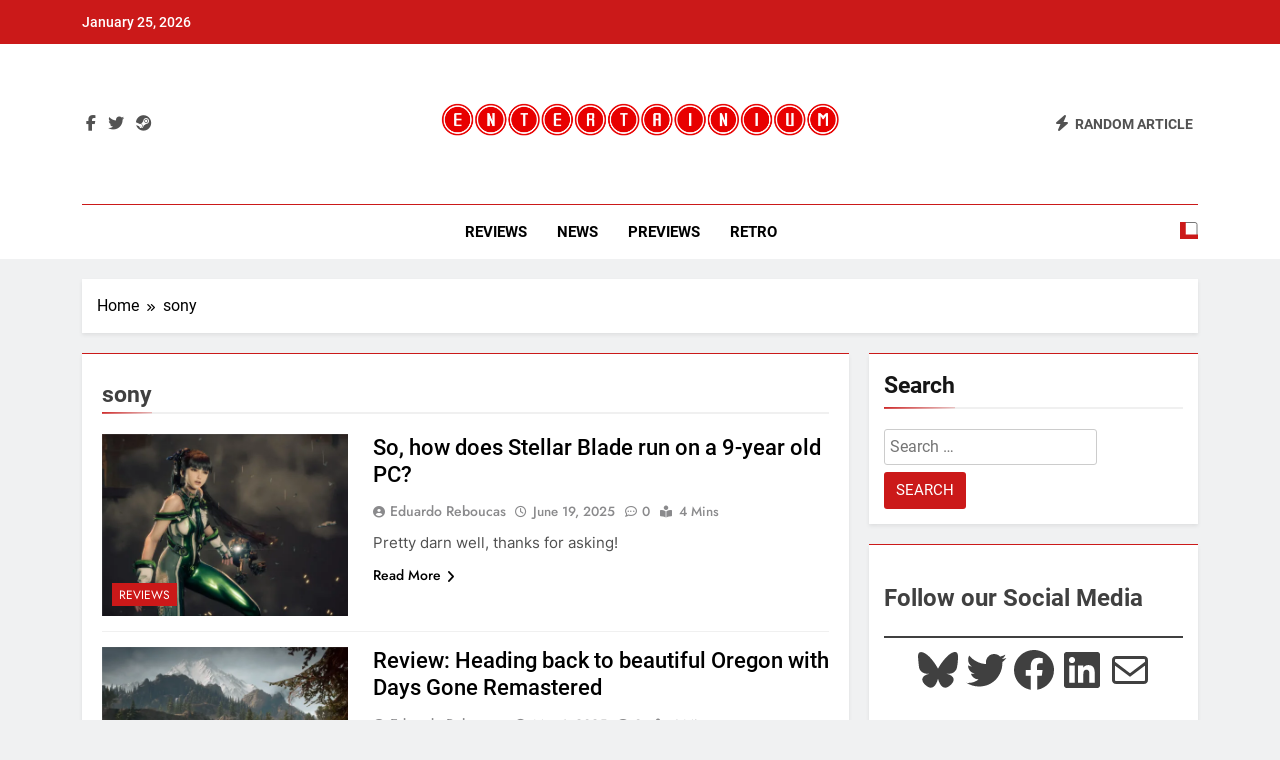

--- FILE ---
content_type: text/html; charset=UTF-8
request_url: https://entertainium.co/tag/sony/
body_size: 52137
content:
<!doctype html><html lang="en-US" prefix="og: https://ogp.me/ns#"><head><script data-no-optimize="1">var litespeed_docref=sessionStorage.getItem("litespeed_docref");litespeed_docref&&(Object.defineProperty(document,"referrer",{get:function(){return litespeed_docref}}),sessionStorage.removeItem("litespeed_docref"));</script> <meta charset="UTF-8"><meta name="viewport" content="width=device-width, initial-scale=1"><link rel="profile" href="https://gmpg.org/xfn/11"><title>Sony Archives &ndash; Entertainium</title><meta name="robots" content="follow, index, max-snippet:-1, max-video-preview:-1, max-image-preview:large"/><link rel="canonical" href="https://entertainium.co/tag/sony/" /><link rel="next" href="https://entertainium.co/tag/sony/page/2/" /><meta property="og:locale" content="en_US" /><meta property="og:type" content="article" /><meta property="og:title" content="Sony Archives &ndash; Entertainium" /><meta property="og:url" content="https://entertainium.co/tag/sony/" /><meta property="og:site_name" content="Entertainium" /><meta property="article:publisher" content="https://www.facebook.com/entertainium" /><meta name="twitter:card" content="summary_large_image" /><meta name="twitter:title" content="Sony Archives &ndash; Entertainium" /><meta name="twitter:site" content="@entertainium" /><meta name="twitter:label1" content="Posts" /><meta name="twitter:data1" content="22" /> <script type="application/ld+json" class="rank-math-schema">{"@context":"https://schema.org","@graph":[{"@type":"Organization","@id":"https://entertainium.co/#organization","name":"Entertainium","url":"https://entertainium.co","sameAs":["https://www.facebook.com/entertainium","https://twitter.com/entertainium"],"email":"contact@entertainium.co","logo":{"@type":"ImageObject","@id":"https://entertainium.co/#logo","url":"https://entertainium.co/wp-content/uploads/2020/08/simple_logo-e1592915265774.png","contentUrl":"https://entertainium.co/wp-content/uploads/2020/08/simple_logo-e1592915265774.png","caption":"Entertainium","inLanguage":"en-US","width":"100","height":"100"},"description":"Critical opinions about the world of video games."},{"@type":"WebSite","@id":"https://entertainium.co/#website","url":"https://entertainium.co","name":"Entertainium","publisher":{"@id":"https://entertainium.co/#organization"},"inLanguage":"en-US"},{"@type":"CollectionPage","@id":"https://entertainium.co/tag/sony/#webpage","url":"https://entertainium.co/tag/sony/","name":"Sony Archives &ndash; Entertainium","isPartOf":{"@id":"https://entertainium.co/#website"},"inLanguage":"en-US"}]}</script> <link rel='dns-prefetch' href='//www.googletagmanager.com' /><link rel='dns-prefetch' href='//pagead2.googlesyndication.com' /><link rel='dns-prefetch' href='//fundingchoicesmessages.google.com' /><link rel="alternate" type="application/rss+xml" title="Entertainium &raquo; Feed" href="https://entertainium.co/feed/" /><link rel="alternate" type="application/rss+xml" title="Entertainium &raquo; Comments Feed" href="https://entertainium.co/comments/feed/" /><link rel="alternate" type="application/rss+xml" title="Entertainium &raquo; sony Tag Feed" href="https://entertainium.co/tag/sony/feed/" /><style id='wp-img-auto-sizes-contain-inline-css'>img:is([sizes=auto i],[sizes^="auto," i]){contain-intrinsic-size:3000px 1500px}
/*# sourceURL=wp-img-auto-sizes-contain-inline-css */</style><style id="litespeed-ccss">ul{box-sizing:border-box}:root{--wp--preset--font-size--normal:16px;--wp--preset--font-size--huge:42px}.screen-reader-text{clip:rect(1px,1px,1px,1px);word-wrap:normal!important;border:0;-webkit-clip-path:inset(50%);clip-path:inset(50%);height:1px;margin:-1px;overflow:hidden;padding:0;position:absolute;width:1px}.ctf-fixed-height{overflow:auto}#ctf .ctf-item{padding:15px 5px;overflow:hidden}#ctf .ctf-item:first-child{border-top:none}#ctf .ctf-author-avatar{clear:both;margin:3px 6px 0 -53px}#ctf .ctf-author-name{margin-left:6px}#ctf .ctf-author-box{margin-left:53px}.ctf-screenreader{text-indent:-9999px!important;display:inline-block!important;width:0!important;height:0!important;line-height:0!important;text-align:left!important}#ctf .ctf-author-box{margin-left:56px}#ctf .ctf-author-avatar{width:48px;height:48px;margin:3px 6px 0 -56px;float:left;overflow:hidden;border:none;-moz-border-radius:5px;-webkit-border-radius:5px;border-radius:5px}#ctf .ctf-author-avatar img{margin:0!important;padding:0}#ctf .ctf-author-name,#ctf .ctf-author-screenname,#ctf .ctf-tweet-meta{margin-left:4px;margin-right:4px;display:inline-block}#ctf .ctf-screename-sep{margin:0 2px;display:inline-block}#ctf .ctf-author-name{font-weight:700!important;margin-top:4px}#ctf .ctf-author-box-link{color:#000;text-decoration:none;display:inline;line-height:1.5!important}#ctf .ctf-tweet-meta{display:inline-block}#ctf p.ctf-tweet-text{padding:0!important;margin:0!important;line-height:1.4}#ctf .ctf-tweet-content,#ctf .ctf-tweet-actions{margin-left:58px;margin-top:3px;max-width:100%}#ctf .ctf-corner-logo{display:inline-block;float:right;color:#1b95e0;font-size:24px}#ctf .ctf-tweet-actions a{padding:2px 10px 2px 5px;float:left}#ctf .ctf-tweet-actions a.ctf-reply,#ctf .ctf-tweet-actions a.ctf-retweet,#ctf .ctf-tweet-actions a.ctf-like{color:#bbb;color:rgba(0,0,0,.35);text-decoration:none;border:none}#ctf .ctf-tweet-actions a svg{width:1.1em;height:1.1em;font-size:1.1em}#ctf .ctf-tweet-actions .ctf-reply{margin-left:-5px}#ctf .ctf-action-count{float:right;padding-left:3px;font-size:.9em;margin-top:.25em;line-height:1.2em}#ctf .ctf-twitterlink{margin-top:.3em;line-height:1.2em;font-size:.8em}#ctf svg{box-sizing:unset}#ctf svg:not(:root).svg-inline--fa{box-sizing:unset;overflow:visible;width:1em}#ctf .svg-inline--fa.fa-w-16,#ctf .svg-inline--fa.fa-w-16{width:16px}#ctf .svg-inline--fa{display:inline-block;font-size:inherit;height:1em;overflow:visible;vertical-align:-.125em}#ctf.ctf-styles .ctf-author-screenname,#ctf.ctf-styles .ctf-screename-sep,#ctf.ctf-styles .ctf-tweet-meta{font-size:12px}#ctf.ctf_palette_light .ctf-author-name,#ctf.ctf_palette_light .ctf-tweet-text{color:#444}#ctf.ctf_palette_light .ctf-author-screenname{color:#444}#ctf.ctf_palette_light .ctf-item{background:0 0}#ctf.ctf_palette_light .ctf-corner-logo{color:#1b95e0}#ctf.ctf_palette_light .ctf-tweet-actions a{color:#444}.fab,.fas{-moz-osx-font-smoothing:grayscale;-webkit-font-smoothing:antialiased;display:inline-block;font-style:normal;font-variant:normal;text-rendering:auto;line-height:1}.fa-angle-right:before{content:"\f105"}.fa-angle-up:before{content:"\f106"}.fa-bolt:before{content:"\f0e7"}.fa-facebook-f:before{content:"\f39e"}.fa-search:before{content:"\f002"}.fa-steam:before{content:"\f1b6"}.fa-twitter:before{content:"\f099"}.fab{font-family:"Font Awesome 5 Brands"}.fab{font-weight:400}.fas{font-family:"Font Awesome 5 Free"}.fas{font-weight:900}html{line-height:1.15;-webkit-text-size-adjust:100%}body{margin:0}main{display:block}h1{font-size:2em;margin:.67em 0}a{background-color:transparent}img{border-style:none}button,input,select{font-family:inherit;font-size:100%;line-height:1.15;margin:0}button,input{overflow:visible}button,select{text-transform:none}button,[type=submit]{-webkit-appearance:button}button::-moz-focus-inner,[type=submit]::-moz-focus-inner{border-style:none;padding:0}button:-moz-focusring,[type=submit]:-moz-focusring{outline:1px dotted ButtonText}[type=checkbox]{box-sizing:border-box;padding:0}[type=search]{-webkit-appearance:textfield;outline-offset:-2px}[type=search]::-webkit-search-decoration{-webkit-appearance:none}::-webkit-file-upload-button{-webkit-appearance:button;font:inherit}*,*:before,*:after{box-sizing:inherit}html{box-sizing:border-box;scroll-behavior:smooth}body,button,input,select{color:var(--body-text-default-color);font-family:-apple-system,BlinkMacSystemFont,"Segoe UI",Roboto,Oxygen-Sans,Ubuntu,Cantarell,"Helvetica Neue",sans-serif;font-size:1rem;line-height:1.5}h1,h2{clear:both}p{margin-bottom:1.5em}i{font-style:italic}blockquote{margin:0 1.5em;border-left:5px solid var(--border-bottom-color);padding-left:15px}body{background:#fff}ul{margin:0 0 1.5em .5em}ul{list-style:disc}img{height:auto;max-width:100%}figure{margin:1em 0}a{color:#4169e1}a:visited{color:#4169e1}button,input[type=submit]{border:1px solid;border-color:#ccc #ccc #bbb;border-radius:3px;background:#e6e6e6;color:rgba(0,0,0,.8);line-height:1;padding:.6em 1em .4em}input[type=search]{color:#666;border:1px solid #ccc;border-radius:3px;padding:5px}select{border:1px solid #ccc}.main-navigation{display:block;width:100%}.main-navigation ul{display:none;list-style:none;margin:0;padding-left:0}.main-navigation li{position:relative}.main-navigation a{display:block;text-decoration:none}.menu-toggle{display:block}@media screen and (min-width:48.1em){.menu-toggle{display:none}.main-navigation ul{display:flex;flex-wrap:wrap}.site-header.layout--one .main-navigation ul{justify-content:center}}.post{margin:0 0 1.5em}.updated:not(.published){display:none}.widget{margin:0 0 1.5em}.widget select{max-width:100%}.custom-logo-link{display:inline-block}.screen-reader-text{border:0;clip:rect(1px,1px,1px,1px);clip-path:inset(50%);height:1px;margin:-1px;overflow:hidden;padding:0;position:absolute!important;width:1px;word-wrap:normal!important}:root{--newsmatic-global-preset-color-1:#c2113c;--newsmatic-global-preset-color-2:#289dcc;--newsmatic-global-preset-color-3:#d95f3d;--newsmatic-global-preset-color-4:#000;--newsmatic-global-preset-color-5:#545454;--newsmatic-global-preset-color-6:#333;--newsmatic-global-preset-gradient-color-1:linear-gradient(90deg,#6ff 0%,#f99 100%);--newsmatic-global-preset-gradient-color-2:linear-gradient(90deg,#009fff 0%,#ec2f4b 100%);--newsmatic-global-preset-gradient-color-3:linear-gradient(90deg,#ff5f6d 0%,#ffc371 100%);--newsmatic-global-preset-gradient-color-4:linear-gradient(90deg,#ffc 0%,#f99 100%);--newsmatic-global-preset-gradient-color-5:linear-gradient(90deg,#ff4b1f 0%,#1fddff 100%);--newsmatic-global-preset-gradient-color-6:linear-gradient(90deg,#ccf 0%,#f9c 100%);--main-bk-color:#fff;--site-bk-color:#fbfbfb;--top-header-bk-color:#1b8415;--top-header-border-btm-c:#e8e8e8;--top-header-dt-color:#fff;--header-bk-color:#fff;--header-toggle-bk-color:#f3f3f3;--toggle-close-bk-color:#f3f3f3;--toggle-close-btn-color:#33333380;--menu-bk-color:#fff;--menu-border-top-color:#1b8415;--submenu-border-btm-color:#ebebeb;--mode-toggle-color:#000;--ticker-outer-bk-color:#f5f5f5;--ticker-inner-bk-color:#f9f9f9;--banner-content-bk-color:#fff;--archive-content-bk-color:#fff;--single-content-bk-color:#fff;--404-error-content-bk-color:#fff;--search-content-bk-color:#fff;--full-width-section-bk-color:#f0f1f2;--leftc-rights-section-bk-color:#f0f1f2;--lefts-rightc-section-bk-color:#f0f1f2;--full-width-bottom-section-bk-color:#f0f1f2;--full-width-content-bk-color:#fff;--leftc-rights-content-bk-color:#fff;--lefts-rightc-content-bk-color:#fff;--full-width-bottom-content-bk-color:#fff;--theme-section-bk-color:#545454;--theme-content-bk-color:#fff;--border-bottom-color:#f0f0f0;--body-text-default-color:#404040;--green-text-color:#2ab391;--border-line-color:#e2e2e2;--menu-active-color:#de4331;--noimg-bk-color:#ccc;--white-text:#fff;--white-bk-color:#fff;--author-color:#333;--meta-text-color:#8a8a8c;--main-content-text-color:#505050;--post-content-font:'Cabin',sans-serif;--post-meta-font:'Heebo',sans-serif;--block-title-color:#161616;--post-title-color:#000;--post-content-color:#505050;--post-meta-color:#8a8a8c;--theme-color-red:#1b8415;--dark-bk-color:#000;--inner-container-bk:#fff;--theme-block-top-border-color:linear-gradient(135deg,#485563 10%,#29323c 100%);--theme-block-top-border-height:1px;--mobile-menu-bk-color:#f8f8f8;--mobile-menu-border-btm-color:#e8e8e8;--text-background-color:#fff;--horizontal-shadow-offset:0;--vertical-shadow-offset:2px;--blur-radius:4px;--spread-radus:0;--shadow-color:rgb(0 0 0/8%);--site-title-size:38px;--site-title-size-tab:38px;--site-title-size-mobile:38px;--site-title-family:'jost';--site-title-lineheight:42px;--site-title-lineheight-tab:38px;--site-title-lineheight-mobile:38px;--site-title-letterspacing:0;--site-title-letterspacing-tab:0;--site-title-letterspacing-mobile:0;--site-title-textdecoration:'none';--site-title-texttransform:'Capitalize';--site-title-weight:700;--block-title-size:26px;--block-title-size-tab:26px;--block-title-size-mobile:25px;--block-title-family:'Roboto',sans-serif;--block-title-lineheight:32px;--block-title-lineheight-tab:32px;--block-title-lineheight-mobile:32px;--block-title-letterspacing:0;--block-title-letterspacing-tab:0;--block-title-letterspacing-mobile:0;--block-title-textdecoration:'none';--block-title-texttransform:'capitalize';--block-title-weight:700;--post-title-size:22px;--post-title-size-tab:20px;--post-title-size-mobile:19px;--post-title-family:'Roboto',sans-serif;--post-title-lineheight:27px;--post-title-lineheight-tab:27px;--post-title-lineheight-mobile:27px;--post-title-letterspacing:0;--post-title-letterspacing-tab:0;--post-title-letterspacing-mobile:0;--post-title-textdecoration:'none';--post-title-textdecoration-tab:'none';--post-title-textdecoration-mobile:'none';--post-title-texttransform:'lowercase';--post-title-texttransform-tab:'lowercase';--post-title-texttransform-mobile:'lowercase';--post-title-weight:500;--meta-size:14px;--meta-size-tab:14px;--meta-size-mobile:14px;--meta-family:'jost',sans-serif;--meta-lineheight:20px;--meta-lineheight-tab:20px;--meta-lineheight-mobile:20px;--meta-letterspacing:0;--meta-letterspacing-tab:0;--meta-letterspacing-mobile:0;--meta-textdecoration:'none';--meta-texttransform:'capitalize';--meta-weight:500;--content-size:15px;--content-size-tab:15px;--content-size-mobile:15px;--content-family:'inter',sans-serif;--content-lineheight:24px;--content-lineheight-tab:24px;--content-lineheight-mobile:22px;--content-letterspacing:0;--content-letterspacing-tab:0;--content-letterspacing-mobile:0;--content-textdecoration:'none';--content-textdecoration-tab:'none';--content-textdecoration-mobile:'none';--content-texttransform:'lowercase';--content-texttransform-tab:'lowercase';--content-texttransform-mobile:'lowercase';--content-weight:400;--menu-size:15px;--menu-size-tab:16px;--menu-size-mobile:16px;--menu-family:'Roboto',sans-serif;--menu-lineheight:24px;--menu-lineheight-tab:24px;--menu-lineheight-mobile:22px;--menu-letterspacing:0;--menu-letterspacing-tab:0;--menu-letterspacing-mobile:0;--menu-textdecoration:'none';--menu-texttransform:uppercase;--menu-color:#000;--menu-color-hover:#1b8415;--menu-weight:700;--menu-color-active:#1b8415;--menu-color-submenu:#000;--menu-color-submenu-hover:#1b8415;--submenu-size:15px;--submenu-size-tab:15px;--submenu-size-mobile:15px;--submenu-family:'Roboto',sans-serif;--submenu-lineheight:24px;--submenu-lineheight-tab:24px;--submenu-lineheight-mobile:22px;--submenu-weight:700;--submenu-letterspacing:0;--submenu-letterspacing-tab:0;--submenu-letterspacing-mobile:0;--submenu-textdecoration:'none';--submenu-texttransform:uppercase;--single-title-size:34px;--single-title-size-tab:32px;--single-title-size-mobile:30px;--single-title-family:'Roboto',sans-serif;--single-title-lineheight:34px;--single-title-lineheight-tab:32px;--single-title-lineheight-mobile:30px;--single-title-letterspacing:0;--single-title-letterspacing-tab:0;--single-title-letterspacing-mobile:0;--single-title-textdecoration:'none';--single-title-texttransform:'uppercase';--single-title-weight:600;--single-meta-size:14px;--single-meta-size-tab:14px;--single-meta-size-mobile:14px;--single-meta-family:'Jost',sans-serif;--single-meta-lineheight:24px;--single-meta-lineheight-tab:24px;--single-meta-lineheight-mobile:22px;--single-meta-letterspacing:0;--single-meta-letterspacing-tab:0;--single-meta-letterspacing-mobile:0;--single-meta-textdecoration:'none';--single-meta-texttransform:'lowercase';--single-meta-weight:400;--single-content-size:17px;--single-content-size-tab:16px;--single-content-size-mobile:16px;--single-content-family:'Inter',sans-serif;--single-content-lineheight:24px;--single-content-lineheight-tab:24px;--single-content-lineheight-mobile:22px;--single-content-letterspacing:0;--single-content-letterspacing-tab:0;--single-content-letterspacing-mobile:0;--single-content-textdecoration:'none';--single-content-texttransform:'lowercase';--single-content-weight:400;--breadcrumb-background-color:#fff;--breadcrumb-link-color:#000;--breadcrumb-link-color-hover:#000;--breadcrumb-text-color:#000;--move-to-top-color:#fff;--move-to-top-color-hover:#fff;--move-to-top-background-color:#1b8415;--move-to-top-background-color-hover:#1b8415;--move-to-top-border-color:#1b8415;--move-to-top-border-color-hover:#1b8415;--move-to-top-font-size:20px;--move-to-top-font-size-tablet:16px;--move-to-top-font-size-smartphone:14px;--readmore-button-font-size:14px;--readmore-button-font-size-tablet:12px;--readmore-button-font-size-smartphone:10px;--header-padding:35px;--header-padding-tablet:30px;--header-padding-smartphone:30px;--top-header-menu-color:#525252;--top-header-menu-color-hover:#000;--top-header-social-color:#525252;--top-header-social-color-hover:#000;--header-letter-random-color:#525252;--sidebar-toggle-color:#000;--sidebar-toggle-color-hover:#1b8415;--newsletter-color:#525252;--newsletter-color-hover:#1b8415;--random-news-color:#525252;--random-news-color-hover:#1b8415;--search-color:#000;--search-color-hover:#1b8415;--website-frame-color:#d95f3d;--custom-btn-color:#fff;--custom-btn-color-hover:#fff;--footer-text-color:#fff;--footer-text-color-hover:#d95f3d;--footer-bottom-text-color:#8a8a8c;--footer-bottom-link-color:#878787;--footer-bottom-link-color-hover:#f9f9f9;--footer-bottom-author-color:#c5c5c5;--live-search-color:#555;--live-search-bk-color:#fff}html{scroll-behavior:smooth}body{font-family:var(--block-title-family);scroll-behavior:smooth;font-size:16px;background:var(--site-bk-color)}figure{margin:0}.newsmatic-container{--bs-gutter-x:1.5rem;--bs-gutter-x:1.5rem;width:100%;padding-right:var(--bs-gutter-x,.75rem);padding-left:var(--bs-gutter-x,.75rem);margin-right:auto;margin-left:auto}.row{--bs-gutter-x:1.5rem;--bs-gutter-y:0;margin-top:calc(var(--bs-gutter-y)*-1);margin-right:calc(var(--bs-gutter-x)*-.5);margin-left:calc(var(--bs-gutter-x)*-.5)}.widget-title{margin-top:0;color:var(--block-title-color)}article{overflow:hidden}@media (min-width:576px){.newsmatic-container{max-width:540px}}@media (min-width:676px){.newsmatic-container{max-width:620px}}@media (min-width:768px){.newsmatic-container{max-width:720px}}@media (min-width:868px){.newsmatic-container{max-width:820px}.newsmatic-container{padding-right:var(--bs-gutter-x,1rem);padding-left:var(--bs-gutter-x,1rem)}}@media (min-width:992px){.newsmatic-container{max-width:960px}}@media (min-width:1086px){.newsmatic-container{max-width:1060px}}@media (min-width:1200px){.newsmatic-container{max-width:1140px}}@media (min-width:1300px){.newsmatic-container{max-width:1240px}}@media (min-width:1400px){.newsmatic-container{max-width:1320px}}.post-categories{text-transform:uppercase;text-decoration:none;margin:0;padding-left:0}.post-categories a{text-decoration:none;color:var(--white-text);font-size:calc(var(--meta-size)*0.86);font-family:var(--meta-family);box-sizing:border-box;vertical-align:middle;padding:3px 7px 2px;display:block}.post-title{color:var(--post-title-color);font-family:var(--post-title-family);line-height:var(--post-title-lineheight);letter-spacing:var(--post-title-letterspacing);text-decoration:var(--post-title-textdecoration);text-transform:var(--post-title-texttransform);font-weight:var(--post-title-weight)}h2.widget-title{border-bottom:2px solid var(--border-bottom-color);display:block;margin-top:0;margin-bottom:20px;color:var(--block-title-color);padding-bottom:6px;font-size:calc(var(--block-title-size)*0.9);font-family:var(--block-title-family);line-height:var(--block-title-lineheight);letter-spacing:var(--block-title-letterspacing);text-decoration:var(--block-title-textdecoration);text-transform:var(--block-title-texttransform);font-weight:var(--block-title-weight)}h2.widget-title span{position:relative}h2.widget-title span:after{content:'';width:100%;height:2px;background:linear-gradient(176deg,var(--theme-color-red),transparent);position:absolute;left:0;bottom:-10px}a.post-link-button i{padding-left:5px;vertical-align:middle}.post-meta span,.post-meta time{color:var(--meta-text-color);font-size:calc(var(--meta-size)*0.95);font-family:var(--meta-family);font-weight:var(--meta-weight);text-transform:capitalize;text-decoration:var(--meta-textdecoration)}.post-meta a{text-decoration:none}.post-meta .author_name{color:var(--meta-text-color);font-weight:500;padding-right:7px;font-size:var(--meta-size);font-family:var(--meta-family);font-weight:var(--meta-weight);text-transform:var(--meta-texttransform);text-decoration:var(--meta-textdecoration)}#theme-content{padding:10px 0}#theme-content .row{display:flex}body.right-sidebar #theme-content .row .secondary-left-sidebar{flex:0 1 30%;margin-right:20px}body.right-sidebar #theme-content .row .secondary-sidebar{flex:0 1 30%;margin-left:20px}body.right-sidebar #theme-content .row .primary-content{max-width:70%;flex:0 1 70%}header.site-header{padding-bottom:10px}.site-header.layout--default .top-header{background:var(--top-header-bk-color)}.site-header.layout--default .top-header .row{display:flex;align-items:center;min-height:40px;justify-content:space-between}.site-header.layout--default .top-date-time{flex:0 1 30%;font-family:var(--menu-family);font-size:14px;font-weight:500;color:var(--top-header-dt-color);align-items:center;line-height:14px}.site-header.layout--default .top-date-time .time{padding-left:10px}.top-ticker-news .ticker-item-wrap{visibility:hidden}.site-header.layout--default .top-ticker-news{flex:1 1 40%;height:44px;overflow:hidden}.site-header.layout--default .top-ticker-news ul{padding-left:0;position:relative}.site-header.layout--default .social-icons-wrap{flex:0 1 25%}.site-header.layout--default .social-icons-wrap .social-icon{color:var(--top-header-social-color);font-size:16px;font-weight:500;text-decoration:none;padding:0 4px}.site-header.layout--default .site-branding-section{background-color:var(--header-bk-color);padding:var(--header-padding) 0}.site-header.layout--default .main-header .site-title{margin:0;padding:0 5px;line-height:1}.site-header.layout--default .main-header .site-description{margin:0;padding:5px 5px 0}.site-header.layout--default .main-header .site-branding-section .row{display:flex;align-items:center;padding-top:5px;padding-bottom:5px}.site-header.layout--default .main-header .site-branding-section .site-branding{flex:0 1 50%;text-align:center}.site-header.layout--one .header-right-button-wrap{flex:0 1 25%;text-align:end;padding:0 5px}.site-header.layout--default .header-right-button-wrap>div{display:inline-block;padding-left:15px}.site-header.layout--default .header-right-button-wrap>div:first-child{padding-left:0}.site-header.layout--default .header-right-button-wrap>div a{text-decoration:none}.site-header.layout--default .header-right-button-wrap .title-icon i{padding-right:6px}.site-header.layout--default .header-right-button-wrap span.title-text{font-family:var(--menu-family);font-weight:var(--menu-weight);font-size:calc(var(--menu-size)*0.92);text-transform:uppercase}.site-header.layout--default .order--social-logo-buttons .social-icons-wrap,.site-header.layout--default .order--social-logo-buttons .site-branding{flex:0 1 25%}.site-header.layout--default .main-header.order--social-logo-buttons .site-branding{flex:0 1 50%}@media (max-width:320px){.site-header.layout--one .header-right-button-wrap{text-align:center}}.site-title a{text-decoration:none}.site-header.layout--default .menu-section{background-color:var(--menu-bk-color)}.site-header.layout--default .menu-section .row{height:auto;align-items:center;display:flex;border-top:3px solid var(--menu-border-top-color)}.site-header.layout--default nav.main-navigation{flex:1 1 90%;height:100%}.site-header.layout--default .search-wrap{flex:0 1 1%;padding:0 6px 0 20px;position:relative}.site-header.layout--default .search-wrap .search-trigger{background-color:transparent;border:none;color:var(--search-color);padding:0}.site-header.layout--default .search-form-wrap.hide{display:none}.site-header.layout--default .search-form-wrap{position:absolute;width:330px;height:auto;padding:15px 10px;background-color:var(--inner-container-bk);right:0;top:40px;border-top:3px solid var(--theme-color-red);z-index:999999;box-shadow:0px 3px 5px 3px rgba(0,0,0,.2);-webkit-box-shadow:0px 3px 5px 3px rgba(0,0,0,.2);-moz-box-shadow:0px 3px 5px 3px rgba(0,0,0,.2)}.site-header.layout--default .search-form-wrap form{text-align:center}.site-header.layout--default .search-submit{border:none;background-color:var(--theme-color-red);color:var(--white-text);vertical-align:top;padding-bottom:10px;text-transform:uppercase}@media (max-width:450px){.site-header.layout--default .search-form-wrap{position:absolute;width:300px;height:auto;padding:10px 5px;right:-25px}.site-header.layout--default .search-submit{margin-top:5px}}@media (max-width:305px){.site-header.layout--default .search-form-wrap{width:200px}}.search-form-wrap form{display:flex}.search-form-wrap form label{width:100%;margin-right:10px;position:relative}.search-form-wrap form .search-field{width:100%;outline:none}@media (min-width:48.1em){.main-navigation>div,.main-navigation ul.menu{height:inherit;vertical-align:middle}.main-navigation .menu li{display:flex;align-items:center}.main-navigation .menu li a{position:relative;padding:15px;transform-origin:0 0;color:var(--menu-color);font-family:var(--menu-family);font-weight:var(--menu-weight);font-size:var(--menu-size);line-height:var(--menu-lineheight);letter-spacing:var(--menu-letterspacing);text-transform:var(--menu-texttransform);text-decoration:var(--menu-textdecoration)}}@media (max-width:940px){.main-navigation .menu li a{font-size:var(--menu-size-tab);line-height:var(--menu-lineheight-tab);letter-spacing:var(--menu-letterspacing-tab)}}#newsmatic_menu_burger span{background-color:#525252}@media (max-width:769px){.site-header.layout--default .top-date-time{display:none}.site-header.layout--default .top-ticker-news{flex:1;padding:0 15px}.site-header.layout--default .social-icons-wrap{flex:1}.site-header.layout--default .main-header .site-branding-section .row{flex-direction:column;align-items:center}.site-header.layout--default .main-header .site-branding-section .site-branding{padding:20px 5px;text-align:center}#newsmatic_menu_burger{display:flex;align-items:center;flex-direction:column}#newsmatic_menu_burger span{width:1.5em;height:.15em;margin:.2em 0;display:block;transform-origin:0 0}button.menu-toggle{background-color:transparent;display:flex;align-items:center;border:none;border-radius:3px;background:0 0;color:rgba(0,0,0,.8);line-height:1;padding:.3em .5em}.menu_txt{display:block;color:var(--theme-color-red);padding-left:10px;float:none;font-weight:600;font-size:18px;text-transform:uppercase}nav.main-navigation ul.menu{background-color:var(--mobile-menu-bk-color);z-index:10;position:absolute;width:100%;left:0;padding:10px 30px}nav.main-navigation ul.menu li{float:none;border-top:0;position:relative;border-bottom:1px solid var(--mobile-menu-border-btm-color)}nav.main-navigation ul.menu li:last-child{border-bottom:none}nav.main-navigation ul.menu li a{font-size:var(--menu-size-mobile);font-weight:var(--menu-weight);letter-spacing:var(--menu-letterspacing-mobile);color:var(--menu-color);font-family:var(--menu-family);float:none;display:block;padding:9px 0;text-decoration:var(--menu-textdecoration-mobile)}.main-navigation .menu li a{font-size:var(--menu-size-mobile);line-height:var(--menu-lineheight-mobile);letter-spacing:var(--menu-letterspacing-mobile)}.main-navigation .menu li a{font-size:var(--menu-size-mobile);line-height:var(--menu-lineheight-mobile);letter-spacing:var(--menu-letterspacing-mobile)}}.site-branding .site-title a{font-size:var(--site-title-size);line-height:var(--site-title-lineheight);letter-spacing:var(--site-title-letterspacing);text-decoration:var(--site-title-textdecoration);text-transform:var(--site-title-texttransform);font-weight:var(--site-title-weight);font-family:var(--site-title-family)}.site-header.layout--default .random-news-element a{color:var(--random-news-color)}.menu-section .newsmatic-container .row{position:relative}.ticker-item-wrap{list-style:none;margin:0}figure.post-thumb-wrap{margin:0}ul.post-categories li{display:inline-block;margin:5px 2px 0 0}figure.post-thumb-wrap{margin:0}.secondary-sidebar .widget{position:relative}.newsmatic_site_block_border_top .secondary-sidebar .widget:before,.newsmatic_site_block_border_top .secondary-left-sidebar .widget:before,.newsmatic_site_block_border_top #theme-content .primary-content:before{content:'';height:var(--theme-block-top-border-height);background:var(--theme-block-top-border-color);display:block;position:absolute;top:0;width:100%;left:0;margin-top:calc(var(--theme-block-top-border-height)*-1)}.secondary-sidebar .widget,.secondary-left-sidebar .widget{margin-bottom:20px;position:relative}.newsmatic_site_block_border_top .secondary-sidebar .widget,.newsmatic_site_block_border_top .secondary-left-sidebar .widget{margin-top:calc(var(--theme-block-top-border-height) + 20px)}.newsmatic_site_block_border_top .secondary-sidebar .widget:first-child,.newsmatic_site_block_border_top .secondary-left-sidebar .widget:first-child,.newsmatic_site_block_border_top #theme-content .primary-content{margin-top:var(--theme-block-top-border-height)}.post-excerpt{margin-top:10px;font-size:var(--content-size);color:var(--main-content-text-color);font-family:var(--content-family);font-weight:var(--content-weight);text-decoration:var(--content-textdecoration);text-transform:var(--content-texttransform);letter-spacing:var(--content-letterspacing);line-height:var(--content-lineheight)}.post-meta a.author_name:before{content:'\f2bd';font-family:'Font Awesome 5 Free';font-weight:900;padding-right:5px;font-size:12px;display:inline-block;color:var(--meta-text-color)}.post-meta span.post-date:before{color:var(--meta-text-color);position:relative;margin:0 1px;content:"\f017";font-family:'Font Awesome 5 Free';padding-left:0;padding-right:5px;margin-left:2px;font-size:12px;font-weight:400}.post-meta span.post-comment:before{color:var(--meta-text-color);position:relative;margin:0 5px;content:"\f4ad";font-family:'Font Awesome 5 Free';padding-left:7px;padding-right:0;margin-left:3px;font-size:12px;font-weight:500}.post-title a{color:inherit;text-decoration:none;line-height:initial}#theme-content .news-list-wrap .post-element .post-excerpt p{margin:0}.widget.widget_block p{margin-bottom:0;margin-top:0;text-align:initial}.widget_search{background-color:var(--inner-container-bk);padding:10px 15px 15px}.secondary-sidebar .widget_search label{font-weight:600;font-size:18px;padding-bottom:7px;display:inline-block;vertical-align:middle}.widget.widget_search .search-submit{background-color:var(--theme-color-red);color:var(--white-text);border:none;text-transform:uppercase;font-size:15px;line-height:17px;padding:5px 12px;padding-bottom:4px;vertical-align:middle}.widget.widget_search .search-submit{padding:10px 12px;vertical-align:top}.widget{background-color:var(--inner-container-bk);padding:15px}.read-time:before{margin:0 5px;content:"\f5da";font-family:'Font Awesome 5 Free';padding:0 2px 0 7px;margin-left:0;font-size:12px;font-weight:900;margin-left:3px}#theme-content .primary-content,#theme-content .widget{position:relative}#theme-content .widget:last-child{margin-bottom:0}.archive .primary-content{background-color:var(--theme-content-bk-color);padding:20px;flex:1 1 70%}.archive .secondary-sidebar{flex:0 1 30%}.archive .page-header{border-bottom:2px solid var(--border-bottom-color);display:block;margin:0;margin-bottom:20px;font-size:1.5rem}.archive .page-title{display:inline-block;position:relative;bottom:-2px;padding-bottom:4px;margin:0;margin-top:-7px;font-size:calc(var(--block-title-size)*0.9);font-family:var(--block-title-family);line-height:var(--block-title-lineheight);letter-spacing:var(--block-title-letterspacing);text-decoration:var(--block-title-textdecoration);text-transform:var(--block-title-texttransform);font-weight:var(--block-title-weight)}.archive .page-title:after{content:'';width:100%;height:2px;background:linear-gradient(176deg,var(--theme-color-red),transparent);position:absolute;left:0;bottom:0}.newsmatic-image-hover--effect-two .post-thumb-wrap{position:relative;overflow:hidden}.newsmatic-image-hover--effect-two .post-thumb-wrap:before{position:absolute;top:0;left:-75%;z-index:2;display:block;content:'';width:50%;height:100%;background:-webkit-linear-gradient(left,rgba(255,255,255,0) 0%,rgba(255,255,255,.3) 100%);background:linear-gradient(to right,rgba(255,255,255,0) 0%,rgba(255,255,255,.3) 100%);-webkit-transform:skewX(-25deg);transform:skewX(-25deg);visibility:hidden}.newsmatic-title-two .post-title a{display:inline}body.right-sidebar #theme-content .secondary-left-sidebar{display:none}#theme-content .primary-content article figure{margin:auto;position:relative}#theme-content .primary-content article figure img{display:block}body.post-layout--one #theme-content .primary-content article figure .post-categories{position:absolute;bottom:10px;left:10px;display:flex;flex-wrap:wrap}body.post-layout--one #theme-content .primary-content article figure .post-categories li{margin-right:5px}body.post-layout--one #theme-content .primary-content article .post-element h2{margin:0 0 11px;font-size:var(--post-title-size)}body.post-layout--one #theme-content .primary-content article .post-element .post-excerpt{margin-top:8px}@media (max-width:940px){a.post-link-button{font-size:var(--readmore-button-font-size-tablet)}a.post-link-button i{font-size:var(--readmore-button-font-size-tablet)}}@media (max-width:610px){a.post-link-button{font-size:var(--readmore-button-font-size-smartphone)}a.post-link-button i{font-size:var(--readmore-button-font-size-smartphone)}}a.post-link-button i{font-size:var(--readmore-button-font-size)}.post-element a.post-link-button{margin:10px 0 0;display:inline-block;font-family:var(--meta-family);font-weight:500;font-size:var(--readmore-button-font-size);text-decoration:none;color:var(--post-title-color)}body.post-layout--one #theme-content .primary-content{display:initial;padding:20px;align-items:flex-start;margin-right:0}body.post-layout--one #theme-content .primary-content article{display:flex;border-bottom:1px solid var(--border-bottom-color);align-items:flex-start;padding:0 0 15px;margin-bottom:15px}body.post-layout--one #theme-content .primary-content article:first-child{padding-top:0}body.post-layout--one #theme-content .primary-content article figure{flex:0 1 35%;margin:0;margin-right:25px;position:relative}body.post-layout--one #theme-content .primary-content .post-element{flex:0 1 65%}.newsmatic-breadcrumb-wrap{width:100%;background:var(--breadcrumb-background-color);margin-bottom:20px;padding:15px}.newsmatic-breadcrumb-wrap ul{margin:0;padding:0;list-style:none;text-decoration:none}.newsmatic-breadcrumb-wrap ul li a{color:inherit;text-decoration:none}.newsmatic-breadcrumb-wrap ul li,.newsmatic-breadcrumb-wrap ul li a,.newsmatic-breadcrumb-wrap ul li a span{display:inline-block;color:var(--breadcrumb-link-color)}.newsmatic-breadcrumb-wrap ul li span{color:var(--breadcrumb-text-color)}.newsmatic-breadcrumb-wrap ul li a:after{color:var(--breadcrumb-link-color);position:relative;margin:0 5px;content:"\f101";font-family:'Font Awesome 5 Free';padding-left:7px;padding-right:2px;margin-left:0;font-size:.6rem;font-weight:900}.newsmatic-breadcrumb-wrap a{color:inherit;text-decoration:none}.site-header.layout--default .mode_toggle_wrap{flex:0 1 2.5%;padding-left:20px}.mode_toggle{display:block;--size:1.1rem;appearance:none;outline:none;margin-bottom:3px;width:var(--size);height:var(--size);box-shadow:inset calc(var(--size)*0.33) calc(var(--size)*-0.25) 0;border-radius:999px;color:var(--theme-color-red)}.mode_toggle{z-index:1}#newsmatic-scroll-to-top{position:fixed;bottom:5px;right:5px;padding:8px 20px;z-index:999999999;display:none;font-size:var(--move-to-top-font-size);color:var(--move-to-top-color);background-color:var(--move-to-top-background-color)}@media (max-width:940px){#newsmatic-scroll-to-top{font-size:var(--move-to-top-font-size-tablet)}}@media (max-width:610px){#newsmatic-scroll-to-top{font-size:var(--move-to-top-font-size-smartphone)}}#newsmatic-scroll-to-top.align--right{right:5px}#newsmatic-scroll-to-top span,#newsmatic-scroll-to-top span i{font-style:inherit}button,input[type=submit]{background-color:var(--theme-color-red);color:var(--white-text)}#theme-content .primary-content,.newsmatic-breadcrumb-wrap,.secondary-sidebar .widget,.secondary-left-sidebar .widget{box-shadow:var(--horizontal-shadow-offset) var(--vertical-shadow-offset) var(--blur-radius) var(--spread-radus) var(--shadow-color);-webkit-box-shadow:var(--horizontal-shadow-offset) var(--vertical-shadow-offset) var(--blur-radius) var(--spread-radus) var(--shadow-color);-moz-box-shadow:var(--horizontal-shadow-offset) var(--vertical-shadow-offset) var(--blur-radius) var(--spread-radus) var(--shadow-color)}.widget_text a{text-decoration:underline!important}article figure.post-thumb-wrap{position:relative;padding-bottom:calc(.7*100%)}article figure.post-thumb-wrap img{height:100%;width:100%;object-fit:cover;position:absolute;top:50%;left:50%;transform:scale(1) translate(-50%,-50%)}:root{--newsmatic-loader-icon-width:250px;--newsmatic-loader-icon-height:250px}@media (max-width:1025px){body #theme-content .row{flex-direction:column}body #theme-content .row>div{width:100%}body #theme-content .row .primary-content{order:1;margin-bottom:20px}body #theme-content .row .secondary-left-sidebar{order:2;margin:0;margin-bottom:20px}body #theme-content .row .secondary-sidebar{order:3;margin:0}#theme-content .secondary-sidebar{width:100%}}@media (max-width:940px){.right-sidebar #theme-content .row{flex-direction:column}#theme-content .row .primary-content{order:1;margin-bottom:20px}#theme-content .row .secondary-left-sidebar{order:2;margin:0}#theme-content .row .secondary-sidebar{order:3;margin:0}body.right-sidebar #theme-content .row .primary-content{max-width:100%}.post-title{line-height:var(--post-title-lineheight-tab);letter-spacing:var(--post-title-letterspacing-tab);text-decoration:var(--post-title-textdecoration-tab);text-transform:var(--post-title-texttransform-tab)}body h2.post-title,body.post-layout--one #theme-content .primary-content article .post-element h2{font-size:var(--post-title-size-tab)}.site-branding .site-title a{font-size:var(--site-title-size-tab);line-height:var(--site-title-lineheight-tab);letter-spacing:var(--site-title-letterspacing-tab)}.post-meta span,.post-meta time{font-size:var(--meta-size-tab);text-transform:var(--meta-texttransform-tab);text-decoration:var(--meta-textdecoration-tab)}.post-meta .author_name{font-size:var(--meta-size-tab);text-transform:var(--meta-texttransform-tab);text-decoration:var(--meta-textdecoration-tab)}.post-excerpt{font-size:var(--content-size-tab);text-transform:var(--content-texttransform-tab);text-decoration:var(--content-textdecoration-tab)}body.right-sidebar #theme-content .row .secondary-sidebar,body.right-sidebar #theme-content .row .secondary-left-sidebar{margin:0}}@media (max-width:768px){.site-header.layout--default .site-branding-section{padding:var(--header-padding-tablet) 0}}@media (max-width:610px){.site-branding .site-title a{font-size:var(--site-title-size-mobile);line-height:var(--site-title-lineheight-mobile);letter-spacing:var(--site-title-letterspacing-mobile)}.post-title{line-height:var(--post-title-lineheight-mobile);letter-spacing:var(--post-title-letterspacing-mobile);text-decoration:var(--post-title-textdecoration-mobile);text-transform:var(--post-title-texttransform-mobile)}body h2.post-title,body.post-layout--one #theme-content .primary-content article .post-element h2{font-size:var(--post-title-size-mobile)}.post-excerpt{font-size:var(--content-size-mobile);text-transform:var(--content-texttransform-mobile);text-decoration:var(--content-textdecoration-mobile)}.site-header.layout--default .site-branding-section{padding:var(--header-padding-smartphone) 0}}@media (max-width:430px){body.post-layout--one #theme-content .primary-content article{flex-direction:column}body.post-layout--one #theme-content .primary-content article .post-element{margin-top:15px}body.post-layout--one #theme-content .primary-content article figure{margin-right:0}body.post-layout--one #theme-content .primary-content article figure{width:100%}}:root{--swiper-theme-color:#007aff}:root{--swiper-navigation-size:44px}:root{--jp-carousel-primary-color:#fff;--jp-carousel-primary-subtle-color:#999;--jp-carousel-bg-color:#000;--jp-carousel-bg-faded-color:#222;--jp-carousel-border-color:#3a3a3a}:root{--jetpack--contact-form--border:1px solid #8c8f94;--jetpack--contact-form--border-color:#8c8f94;--jetpack--contact-form--border-size:1px;--jetpack--contact-form--border-style:solid;--jetpack--contact-form--border-radius:0px;--jetpack--contact-form--input-padding:16px;--jetpack--contact-form--font-size:16px}.screen-reader-text{clip:rect(1px,1px,1px,1px);word-wrap:normal!important;border:0;-webkit-clip-path:inset(50%);clip-path:inset(50%);height:1px;margin:-1px;overflow:hidden;padding:0;position:absolute!important;width:1px}body.newsmatic_font_typography{--newsmatic-global-preset-color-1:#64748b}body.newsmatic_font_typography{--newsmatic-global-preset-color-2:#27272a}body.newsmatic_font_typography{--newsmatic-global-preset-color-3:#ef4444}body.newsmatic_font_typography{--newsmatic-global-preset-color-4:#eab308}body.newsmatic_font_typography{--newsmatic-global-preset-color-5:#84cc16}body.newsmatic_font_typography{--newsmatic-global-preset-color-6:#22c55e}body.newsmatic_font_typography{--newsmatic-global-preset-color-7:#06b6d4}body.newsmatic_font_typography{--newsmatic-global-preset-color-8:#0284c7}body.newsmatic_font_typography{--newsmatic-global-preset-color-9:#6366f1}body.newsmatic_font_typography{--newsmatic-global-preset-color-10:#84cc16}body.newsmatic_font_typography{--newsmatic-global-preset-color-11:#a855f7}body.newsmatic_font_typography{--newsmatic-global-preset-color-12:#f43f5e}body.newsmatic_font_typography{--newsmatic-global-preset-gradient-color-1:linear-gradient(135deg,#485563 10%,#29323c 100%)}body.newsmatic_font_typography{--newsmatic-global-preset-gradient-color-2:linear-gradient(135deg,#ff512f 10%,#f09819 100%)}body.newsmatic_font_typography{--newsmatic-global-preset-gradient-color-3:linear-gradient(135deg,#00416a 10%,#e4e5e6 100%)}body.newsmatic_font_typography{--newsmatic-global-preset-gradient-color-4:linear-gradient(135deg,#ce9ffc 10%,#7367f0 100%)}body.newsmatic_font_typography{--newsmatic-global-preset-gradient-color-5:linear-gradient(135deg,#90f7ec 10%,#32ccbc 100%)}body.newsmatic_font_typography{--newsmatic-global-preset-gradient-color-6:linear-gradient(135deg,#81fbb8 10%,#28c76f 100%)}body.newsmatic_font_typography{--newsmatic-global-preset-gradient-color-7:linear-gradient(135deg,#eb3349 10%,#f45c43 100%)}body.newsmatic_font_typography{--newsmatic-global-preset-gradient-color-8:linear-gradient(135deg,#fff720 10%,#3cd500 100%)}body.newsmatic_font_typography{--newsmatic-global-preset-gradient-color-9:linear-gradient(135deg,#ff96f9 10%,#c32bac 100%)}body.newsmatic_font_typography{--newsmatic-global-preset-gradient-color-10:linear-gradient(135deg,#69ff97 10%,#00e4ff 100%)}body.newsmatic_font_typography{--newsmatic-global-preset-gradient-color-11:linear-gradient(135deg,#3c8ce7 10%,#00eaff 100%)}body.newsmatic_font_typography{--newsmatic-global-preset-gradient-color-12:linear-gradient(135deg,#ff7af5 10%,#513162 100%)}body.newsmatic_font_typography{--theme-block-top-border-color:#cb1919}.newsmatic_font_typography{--header-padding:35px}.newsmatic_font_typography{--header-padding-tablet:30px}.newsmatic_font_typography{--header-padding-smartphone:30px}.newsmatic_main_body .site-header.layout--default .top-header{background:#cb1919}.newsmatic_font_typography{--site-title-family:Roboto}.newsmatic_font_typography{--site-title-weight:700}.newsmatic_font_typography{--site-title-texttransform:capitalize}.newsmatic_font_typography{--site-title-textdecoration:none}.newsmatic_font_typography{--site-title-size:45px}.newsmatic_font_typography{--site-title-size-tab:43px}.newsmatic_font_typography{--site-title-size-mobile:40px}.newsmatic_font_typography{--site-title-lineheight:45px}.newsmatic_font_typography{--site-title-lineheight-tab:42px}.newsmatic_font_typography{--site-title-lineheight-mobile:40px}.newsmatic_font_typography{--site-title-letterspacing:0px}.newsmatic_font_typography{--site-title-letterspacing-tab:0px}.newsmatic_font_typography{--site-title-letterspacing-mobile:0px}body .site-branding img.custom-logo{width:400px}@media (max-width:940px){body .site-branding img.custom-logo{width:400px}}@media (max-width:610px){body .site-branding img.custom-logo{width:400px}}.newsmatic_font_typography{--sidebar-toggle-color:#525252}.newsmatic_font_typography{--sidebar-toggle-color-hover:#1b8415}.newsmatic_font_typography{--search-color:#525252}.newsmatic_font_typography{--search-color-hover:#1b8415}.newsmatic_main_body{--site-bk-color:#f0f1f2}.newsmatic_font_typography{--move-to-top-background-color:#1b8415}.newsmatic_font_typography{--move-to-top-background-color-hover:#1b8415}.newsmatic_font_typography{--move-to-top-color:#fff}.newsmatic_font_typography{--move-to-top-color-hover:#fff}body .site-header.layout--default .menu-section .row{border-top:1px solid #cb1919}.newsmatic_font_typography{--custom-btn-color:#fff}.newsmatic_font_typography{--custom-btn-color-hover:#fff}body.newsmatic_main_body{--theme-color-red:#cb1919}body .post-categories .cat-item.cat-19{background-color:#fb810f}body .post-categories .cat-item.cat-25{background-color:#cb1919}body .post-categories .cat-item.cat-27{background-color:#ff00c8}main.site-main .primary-content article figure.post-thumb-wrap{padding-bottom:calc(.25*100%)}@media (max-width:769px){main.site-main .primary-content article figure.post-thumb-wrap{padding-bottom:calc(.4*100%)}}@media (max-width:548px){main.site-main .primary-content article figure.post-thumb-wrap{padding-bottom:calc(.4*100%)}}main.site-main .primary-content article figure.post-thumb-wrap{border-radius:0}@media (max-width:769px){main.site-main .primary-content article figure.post-thumb-wrap{border-radius:0}}@media (max-width:548px){main.site-main .primary-content article figure.post-thumb-wrap{border-radius:0}}body{--wp--preset--color--black:#000;--wp--preset--color--cyan-bluish-gray:#abb8c3;--wp--preset--color--white:#fff;--wp--preset--color--pale-pink:#f78da7;--wp--preset--color--vivid-red:#cf2e2e;--wp--preset--color--luminous-vivid-orange:#ff6900;--wp--preset--color--luminous-vivid-amber:#fcb900;--wp--preset--color--light-green-cyan:#7bdcb5;--wp--preset--color--vivid-green-cyan:#00d084;--wp--preset--color--pale-cyan-blue:#8ed1fc;--wp--preset--color--vivid-cyan-blue:#0693e3;--wp--preset--color--vivid-purple:#9b51e0;--wp--preset--gradient--vivid-cyan-blue-to-vivid-purple:linear-gradient(135deg,rgba(6,147,227,1) 0%,#9b51e0 100%);--wp--preset--gradient--light-green-cyan-to-vivid-green-cyan:linear-gradient(135deg,#7adcb4 0%,#00d082 100%);--wp--preset--gradient--luminous-vivid-amber-to-luminous-vivid-orange:linear-gradient(135deg,rgba(252,185,0,1) 0%,rgba(255,105,0,1) 100%);--wp--preset--gradient--luminous-vivid-orange-to-vivid-red:linear-gradient(135deg,rgba(255,105,0,1) 0%,#cf2e2e 100%);--wp--preset--gradient--very-light-gray-to-cyan-bluish-gray:linear-gradient(135deg,#eee 0%,#a9b8c3 100%);--wp--preset--gradient--cool-to-warm-spectrum:linear-gradient(135deg,#4aeadc 0%,#9778d1 20%,#cf2aba 40%,#ee2c82 60%,#fb6962 80%,#fef84c 100%);--wp--preset--gradient--blush-light-purple:linear-gradient(135deg,#ffceec 0%,#9896f0 100%);--wp--preset--gradient--blush-bordeaux:linear-gradient(135deg,#fecda5 0%,#fe2d2d 50%,#6b003e 100%);--wp--preset--gradient--luminous-dusk:linear-gradient(135deg,#ffcb70 0%,#c751c0 50%,#4158d0 100%);--wp--preset--gradient--pale-ocean:linear-gradient(135deg,#fff5cb 0%,#b6e3d4 50%,#33a7b5 100%);--wp--preset--gradient--electric-grass:linear-gradient(135deg,#caf880 0%,#71ce7e 100%);--wp--preset--gradient--midnight:linear-gradient(135deg,#020381 0%,#2874fc 100%);--wp--preset--font-size--small:13px;--wp--preset--font-size--medium:20px;--wp--preset--font-size--large:36px;--wp--preset--font-size--x-large:42px;--wp--preset--spacing--20:.44rem;--wp--preset--spacing--30:.67rem;--wp--preset--spacing--40:1rem;--wp--preset--spacing--50:1.5rem;--wp--preset--spacing--60:2.25rem;--wp--preset--spacing--70:3.38rem;--wp--preset--spacing--80:5.06rem;--wp--preset--shadow--natural:6px 6px 9px rgba(0,0,0,.2);--wp--preset--shadow--deep:12px 12px 50px rgba(0,0,0,.4);--wp--preset--shadow--sharp:6px 6px 0px rgba(0,0,0,.2);--wp--preset--shadow--outlined:6px 6px 0px -3px rgba(255,255,255,1),6px 6px rgba(0,0,0,1);--wp--preset--shadow--crisp:6px 6px 0px rgba(0,0,0,1)}.site-title{position:absolute;clip:rect(1px,1px,1px,1px)}.site-description{position:absolute;clip:rect(1px,1px,1px,1px)}html:not(.jetpack-lazy-images-js-enabled):not(.js) .jetpack-lazy-image{display:none}.ctf-feed-1 .ctf-tweet-text{color:#545454!important}.ctf-feed-1 .ctf-tweet-actions a{color:#dd0000!important}.ctf-feed-1 .ctf-twitterlink{color:#545454!important}.ctf-feed-1.ctf-fixed-height{height:400px!important}.ctf-feed-1.ctf-regular-style .ctf-item{border-bottom:1px solid #ddd!important}</style><link rel="preload" data-asynced="1" data-optimized="2" as="style" onload="this.onload=null;this.rel='stylesheet'" href="/wp-content/litespeed/ucss/40b509c3c88e2d6790048b76b5f56e88.css?ver=3e6f0" /><script data-optimized="1" type="litespeed/javascript" data-src="/wp-content/plugins/litespeed-cache/assets/js/css_async.min.js"></script> <style id='wp-block-categories-inline-css'>.wp-block-categories{box-sizing:border-box}.wp-block-categories.alignleft{margin-right:2em}.wp-block-categories.alignright{margin-left:2em}.wp-block-categories.wp-block-categories-dropdown.aligncenter{text-align:center}.wp-block-categories .wp-block-categories__label{display:block;width:100%}
/*# sourceURL=https://entertainium.co/wp-includes/blocks/categories/style.min.css */</style><style id='wp-block-heading-inline-css'>h1:where(.wp-block-heading).has-background,h2:where(.wp-block-heading).has-background,h3:where(.wp-block-heading).has-background,h4:where(.wp-block-heading).has-background,h5:where(.wp-block-heading).has-background,h6:where(.wp-block-heading).has-background{padding:1.25em 2.375em}h1.has-text-align-left[style*=writing-mode]:where([style*=vertical-lr]),h1.has-text-align-right[style*=writing-mode]:where([style*=vertical-rl]),h2.has-text-align-left[style*=writing-mode]:where([style*=vertical-lr]),h2.has-text-align-right[style*=writing-mode]:where([style*=vertical-rl]),h3.has-text-align-left[style*=writing-mode]:where([style*=vertical-lr]),h3.has-text-align-right[style*=writing-mode]:where([style*=vertical-rl]),h4.has-text-align-left[style*=writing-mode]:where([style*=vertical-lr]),h4.has-text-align-right[style*=writing-mode]:where([style*=vertical-rl]),h5.has-text-align-left[style*=writing-mode]:where([style*=vertical-lr]),h5.has-text-align-right[style*=writing-mode]:where([style*=vertical-rl]),h6.has-text-align-left[style*=writing-mode]:where([style*=vertical-lr]),h6.has-text-align-right[style*=writing-mode]:where([style*=vertical-rl]){rotate:180deg}
/*# sourceURL=https://entertainium.co/wp-includes/blocks/heading/style.min.css */</style><style id='wp-block-image-inline-css'>.wp-block-image>a,.wp-block-image>figure>a{display:inline-block}.wp-block-image img{box-sizing:border-box;height:auto;max-width:100%;vertical-align:bottom}@media not (prefers-reduced-motion){.wp-block-image img.hide{visibility:hidden}.wp-block-image img.show{animation:show-content-image .4s}}.wp-block-image[style*=border-radius] img,.wp-block-image[style*=border-radius]>a{border-radius:inherit}.wp-block-image.has-custom-border img{box-sizing:border-box}.wp-block-image.aligncenter{text-align:center}.wp-block-image.alignfull>a,.wp-block-image.alignwide>a{width:100%}.wp-block-image.alignfull img,.wp-block-image.alignwide img{height:auto;width:100%}.wp-block-image .aligncenter,.wp-block-image .alignleft,.wp-block-image .alignright,.wp-block-image.aligncenter,.wp-block-image.alignleft,.wp-block-image.alignright{display:table}.wp-block-image .aligncenter>figcaption,.wp-block-image .alignleft>figcaption,.wp-block-image .alignright>figcaption,.wp-block-image.aligncenter>figcaption,.wp-block-image.alignleft>figcaption,.wp-block-image.alignright>figcaption{caption-side:bottom;display:table-caption}.wp-block-image .alignleft{float:left;margin:.5em 1em .5em 0}.wp-block-image .alignright{float:right;margin:.5em 0 .5em 1em}.wp-block-image .aligncenter{margin-left:auto;margin-right:auto}.wp-block-image :where(figcaption){margin-bottom:1em;margin-top:.5em}.wp-block-image.is-style-circle-mask img{border-radius:9999px}@supports ((-webkit-mask-image:none) or (mask-image:none)) or (-webkit-mask-image:none){.wp-block-image.is-style-circle-mask img{border-radius:0;-webkit-mask-image:url('data:image/svg+xml;utf8,<svg viewBox="0 0 100 100" xmlns="http://www.w3.org/2000/svg"><circle cx="50" cy="50" r="50"/></svg>');mask-image:url('data:image/svg+xml;utf8,<svg viewBox="0 0 100 100" xmlns="http://www.w3.org/2000/svg"><circle cx="50" cy="50" r="50"/></svg>');mask-mode:alpha;-webkit-mask-position:center;mask-position:center;-webkit-mask-repeat:no-repeat;mask-repeat:no-repeat;-webkit-mask-size:contain;mask-size:contain}}:root :where(.wp-block-image.is-style-rounded img,.wp-block-image .is-style-rounded img){border-radius:9999px}.wp-block-image figure{margin:0}.wp-lightbox-container{display:flex;flex-direction:column;position:relative}.wp-lightbox-container img{cursor:zoom-in}.wp-lightbox-container img:hover+button{opacity:1}.wp-lightbox-container button{align-items:center;backdrop-filter:blur(16px) saturate(180%);background-color:#5a5a5a40;border:none;border-radius:4px;cursor:zoom-in;display:flex;height:20px;justify-content:center;opacity:0;padding:0;position:absolute;right:16px;text-align:center;top:16px;width:20px;z-index:100}@media not (prefers-reduced-motion){.wp-lightbox-container button{transition:opacity .2s ease}}.wp-lightbox-container button:focus-visible{outline:3px auto #5a5a5a40;outline:3px auto -webkit-focus-ring-color;outline-offset:3px}.wp-lightbox-container button:hover{cursor:pointer;opacity:1}.wp-lightbox-container button:focus{opacity:1}.wp-lightbox-container button:focus,.wp-lightbox-container button:hover,.wp-lightbox-container button:not(:hover):not(:active):not(.has-background){background-color:#5a5a5a40;border:none}.wp-lightbox-overlay{box-sizing:border-box;cursor:zoom-out;height:100vh;left:0;overflow:hidden;position:fixed;top:0;visibility:hidden;width:100%;z-index:100000}.wp-lightbox-overlay .close-button{align-items:center;cursor:pointer;display:flex;justify-content:center;min-height:40px;min-width:40px;padding:0;position:absolute;right:calc(env(safe-area-inset-right) + 16px);top:calc(env(safe-area-inset-top) + 16px);z-index:5000000}.wp-lightbox-overlay .close-button:focus,.wp-lightbox-overlay .close-button:hover,.wp-lightbox-overlay .close-button:not(:hover):not(:active):not(.has-background){background:none;border:none}.wp-lightbox-overlay .lightbox-image-container{height:var(--wp--lightbox-container-height);left:50%;overflow:hidden;position:absolute;top:50%;transform:translate(-50%,-50%);transform-origin:top left;width:var(--wp--lightbox-container-width);z-index:9999999999}.wp-lightbox-overlay .wp-block-image{align-items:center;box-sizing:border-box;display:flex;height:100%;justify-content:center;margin:0;position:relative;transform-origin:0 0;width:100%;z-index:3000000}.wp-lightbox-overlay .wp-block-image img{height:var(--wp--lightbox-image-height);min-height:var(--wp--lightbox-image-height);min-width:var(--wp--lightbox-image-width);width:var(--wp--lightbox-image-width)}.wp-lightbox-overlay .wp-block-image figcaption{display:none}.wp-lightbox-overlay button{background:none;border:none}.wp-lightbox-overlay .scrim{background-color:#fff;height:100%;opacity:.9;position:absolute;width:100%;z-index:2000000}.wp-lightbox-overlay.active{visibility:visible}@media not (prefers-reduced-motion){.wp-lightbox-overlay.active{animation:turn-on-visibility .25s both}.wp-lightbox-overlay.active img{animation:turn-on-visibility .35s both}.wp-lightbox-overlay.show-closing-animation:not(.active){animation:turn-off-visibility .35s both}.wp-lightbox-overlay.show-closing-animation:not(.active) img{animation:turn-off-visibility .25s both}.wp-lightbox-overlay.zoom.active{animation:none;opacity:1;visibility:visible}.wp-lightbox-overlay.zoom.active .lightbox-image-container{animation:lightbox-zoom-in .4s}.wp-lightbox-overlay.zoom.active .lightbox-image-container img{animation:none}.wp-lightbox-overlay.zoom.active .scrim{animation:turn-on-visibility .4s forwards}.wp-lightbox-overlay.zoom.show-closing-animation:not(.active){animation:none}.wp-lightbox-overlay.zoom.show-closing-animation:not(.active) .lightbox-image-container{animation:lightbox-zoom-out .4s}.wp-lightbox-overlay.zoom.show-closing-animation:not(.active) .lightbox-image-container img{animation:none}.wp-lightbox-overlay.zoom.show-closing-animation:not(.active) .scrim{animation:turn-off-visibility .4s forwards}}@keyframes show-content-image{0%{visibility:hidden}99%{visibility:hidden}to{visibility:visible}}@keyframes turn-on-visibility{0%{opacity:0}to{opacity:1}}@keyframes turn-off-visibility{0%{opacity:1;visibility:visible}99%{opacity:0;visibility:visible}to{opacity:0;visibility:hidden}}@keyframes lightbox-zoom-in{0%{transform:translate(calc((-100vw + var(--wp--lightbox-scrollbar-width))/2 + var(--wp--lightbox-initial-left-position)),calc(-50vh + var(--wp--lightbox-initial-top-position))) scale(var(--wp--lightbox-scale))}to{transform:translate(-50%,-50%) scale(1)}}@keyframes lightbox-zoom-out{0%{transform:translate(-50%,-50%) scale(1);visibility:visible}99%{visibility:visible}to{transform:translate(calc((-100vw + var(--wp--lightbox-scrollbar-width))/2 + var(--wp--lightbox-initial-left-position)),calc(-50vh + var(--wp--lightbox-initial-top-position))) scale(var(--wp--lightbox-scale));visibility:hidden}}
/*# sourceURL=https://entertainium.co/wp-includes/blocks/image/style.min.css */</style><style id='wp-block-columns-inline-css'>.wp-block-columns{box-sizing:border-box;display:flex;flex-wrap:wrap!important}@media (min-width:782px){.wp-block-columns{flex-wrap:nowrap!important}}.wp-block-columns{align-items:normal!important}.wp-block-columns.are-vertically-aligned-top{align-items:flex-start}.wp-block-columns.are-vertically-aligned-center{align-items:center}.wp-block-columns.are-vertically-aligned-bottom{align-items:flex-end}@media (max-width:781px){.wp-block-columns:not(.is-not-stacked-on-mobile)>.wp-block-column{flex-basis:100%!important}}@media (min-width:782px){.wp-block-columns:not(.is-not-stacked-on-mobile)>.wp-block-column{flex-basis:0;flex-grow:1}.wp-block-columns:not(.is-not-stacked-on-mobile)>.wp-block-column[style*=flex-basis]{flex-grow:0}}.wp-block-columns.is-not-stacked-on-mobile{flex-wrap:nowrap!important}.wp-block-columns.is-not-stacked-on-mobile>.wp-block-column{flex-basis:0;flex-grow:1}.wp-block-columns.is-not-stacked-on-mobile>.wp-block-column[style*=flex-basis]{flex-grow:0}:where(.wp-block-columns){margin-bottom:1.75em}:where(.wp-block-columns.has-background){padding:1.25em 2.375em}.wp-block-column{flex-grow:1;min-width:0;overflow-wrap:break-word;word-break:break-word}.wp-block-column.is-vertically-aligned-top{align-self:flex-start}.wp-block-column.is-vertically-aligned-center{align-self:center}.wp-block-column.is-vertically-aligned-bottom{align-self:flex-end}.wp-block-column.is-vertically-aligned-stretch{align-self:stretch}.wp-block-column.is-vertically-aligned-bottom,.wp-block-column.is-vertically-aligned-center,.wp-block-column.is-vertically-aligned-top{width:100%}
/*# sourceURL=https://entertainium.co/wp-includes/blocks/columns/style.min.css */</style><style id='wp-block-group-inline-css'>.wp-block-group{box-sizing:border-box}:where(.wp-block-group.wp-block-group-is-layout-constrained){position:relative}
/*# sourceURL=https://entertainium.co/wp-includes/blocks/group/style.min.css */</style><style id='wp-block-separator-inline-css'>@charset "UTF-8";.wp-block-separator{border:none;border-top:2px solid}:root :where(.wp-block-separator.is-style-dots){height:auto;line-height:1;text-align:center}:root :where(.wp-block-separator.is-style-dots):before{color:currentColor;content:"···";font-family:serif;font-size:1.5em;letter-spacing:2em;padding-left:2em}.wp-block-separator.is-style-dots{background:none!important;border:none!important}
/*# sourceURL=https://entertainium.co/wp-includes/blocks/separator/style.min.css */</style><style id='wp-block-social-links-inline-css'>.wp-block-social-links{background:none;box-sizing:border-box;margin-left:0;padding-left:0;padding-right:0;text-indent:0}.wp-block-social-links .wp-social-link a,.wp-block-social-links .wp-social-link a:hover{border-bottom:0;box-shadow:none;text-decoration:none}.wp-block-social-links .wp-social-link svg{height:1em;width:1em}.wp-block-social-links .wp-social-link span:not(.screen-reader-text){font-size:.65em;margin-left:.5em;margin-right:.5em}.wp-block-social-links.has-small-icon-size{font-size:16px}.wp-block-social-links,.wp-block-social-links.has-normal-icon-size{font-size:24px}.wp-block-social-links.has-large-icon-size{font-size:36px}.wp-block-social-links.has-huge-icon-size{font-size:48px}.wp-block-social-links.aligncenter{display:flex;justify-content:center}.wp-block-social-links.alignright{justify-content:flex-end}.wp-block-social-link{border-radius:9999px;display:block}@media not (prefers-reduced-motion){.wp-block-social-link{transition:transform .1s ease}}.wp-block-social-link{height:auto}.wp-block-social-link a{align-items:center;display:flex;line-height:0}.wp-block-social-link:hover{transform:scale(1.1)}.wp-block-social-links .wp-block-social-link.wp-social-link{display:inline-block;margin:0;padding:0}.wp-block-social-links .wp-block-social-link.wp-social-link .wp-block-social-link-anchor,.wp-block-social-links .wp-block-social-link.wp-social-link .wp-block-social-link-anchor svg,.wp-block-social-links .wp-block-social-link.wp-social-link .wp-block-social-link-anchor:active,.wp-block-social-links .wp-block-social-link.wp-social-link .wp-block-social-link-anchor:hover,.wp-block-social-links .wp-block-social-link.wp-social-link .wp-block-social-link-anchor:visited{color:currentColor;fill:currentColor}:where(.wp-block-social-links:not(.is-style-logos-only)) .wp-social-link{background-color:#f0f0f0;color:#444}:where(.wp-block-social-links:not(.is-style-logos-only)) .wp-social-link-amazon{background-color:#f90;color:#fff}:where(.wp-block-social-links:not(.is-style-logos-only)) .wp-social-link-bandcamp{background-color:#1ea0c3;color:#fff}:where(.wp-block-social-links:not(.is-style-logos-only)) .wp-social-link-behance{background-color:#0757fe;color:#fff}:where(.wp-block-social-links:not(.is-style-logos-only)) .wp-social-link-bluesky{background-color:#0a7aff;color:#fff}:where(.wp-block-social-links:not(.is-style-logos-only)) .wp-social-link-codepen{background-color:#1e1f26;color:#fff}:where(.wp-block-social-links:not(.is-style-logos-only)) .wp-social-link-deviantart{background-color:#02e49b;color:#fff}:where(.wp-block-social-links:not(.is-style-logos-only)) .wp-social-link-discord{background-color:#5865f2;color:#fff}:where(.wp-block-social-links:not(.is-style-logos-only)) .wp-social-link-dribbble{background-color:#e94c89;color:#fff}:where(.wp-block-social-links:not(.is-style-logos-only)) .wp-social-link-dropbox{background-color:#4280ff;color:#fff}:where(.wp-block-social-links:not(.is-style-logos-only)) .wp-social-link-etsy{background-color:#f45800;color:#fff}:where(.wp-block-social-links:not(.is-style-logos-only)) .wp-social-link-facebook{background-color:#0866ff;color:#fff}:where(.wp-block-social-links:not(.is-style-logos-only)) .wp-social-link-fivehundredpx{background-color:#000;color:#fff}:where(.wp-block-social-links:not(.is-style-logos-only)) .wp-social-link-flickr{background-color:#0461dd;color:#fff}:where(.wp-block-social-links:not(.is-style-logos-only)) .wp-social-link-foursquare{background-color:#e65678;color:#fff}:where(.wp-block-social-links:not(.is-style-logos-only)) .wp-social-link-github{background-color:#24292d;color:#fff}:where(.wp-block-social-links:not(.is-style-logos-only)) .wp-social-link-goodreads{background-color:#eceadd;color:#382110}:where(.wp-block-social-links:not(.is-style-logos-only)) .wp-social-link-google{background-color:#ea4434;color:#fff}:where(.wp-block-social-links:not(.is-style-logos-only)) .wp-social-link-gravatar{background-color:#1d4fc4;color:#fff}:where(.wp-block-social-links:not(.is-style-logos-only)) .wp-social-link-instagram{background-color:#f00075;color:#fff}:where(.wp-block-social-links:not(.is-style-logos-only)) .wp-social-link-lastfm{background-color:#e21b24;color:#fff}:where(.wp-block-social-links:not(.is-style-logos-only)) .wp-social-link-linkedin{background-color:#0d66c2;color:#fff}:where(.wp-block-social-links:not(.is-style-logos-only)) .wp-social-link-mastodon{background-color:#3288d4;color:#fff}:where(.wp-block-social-links:not(.is-style-logos-only)) .wp-social-link-medium{background-color:#000;color:#fff}:where(.wp-block-social-links:not(.is-style-logos-only)) .wp-social-link-meetup{background-color:#f6405f;color:#fff}:where(.wp-block-social-links:not(.is-style-logos-only)) .wp-social-link-patreon{background-color:#000;color:#fff}:where(.wp-block-social-links:not(.is-style-logos-only)) .wp-social-link-pinterest{background-color:#e60122;color:#fff}:where(.wp-block-social-links:not(.is-style-logos-only)) .wp-social-link-pocket{background-color:#ef4155;color:#fff}:where(.wp-block-social-links:not(.is-style-logos-only)) .wp-social-link-reddit{background-color:#ff4500;color:#fff}:where(.wp-block-social-links:not(.is-style-logos-only)) .wp-social-link-skype{background-color:#0478d7;color:#fff}:where(.wp-block-social-links:not(.is-style-logos-only)) .wp-social-link-snapchat{background-color:#fefc00;color:#fff;stroke:#000}:where(.wp-block-social-links:not(.is-style-logos-only)) .wp-social-link-soundcloud{background-color:#ff5600;color:#fff}:where(.wp-block-social-links:not(.is-style-logos-only)) .wp-social-link-spotify{background-color:#1bd760;color:#fff}:where(.wp-block-social-links:not(.is-style-logos-only)) .wp-social-link-telegram{background-color:#2aabee;color:#fff}:where(.wp-block-social-links:not(.is-style-logos-only)) .wp-social-link-threads{background-color:#000;color:#fff}:where(.wp-block-social-links:not(.is-style-logos-only)) .wp-social-link-tiktok{background-color:#000;color:#fff}:where(.wp-block-social-links:not(.is-style-logos-only)) .wp-social-link-tumblr{background-color:#011835;color:#fff}:where(.wp-block-social-links:not(.is-style-logos-only)) .wp-social-link-twitch{background-color:#6440a4;color:#fff}:where(.wp-block-social-links:not(.is-style-logos-only)) .wp-social-link-twitter{background-color:#1da1f2;color:#fff}:where(.wp-block-social-links:not(.is-style-logos-only)) .wp-social-link-vimeo{background-color:#1eb7ea;color:#fff}:where(.wp-block-social-links:not(.is-style-logos-only)) .wp-social-link-vk{background-color:#4680c2;color:#fff}:where(.wp-block-social-links:not(.is-style-logos-only)) .wp-social-link-wordpress{background-color:#3499cd;color:#fff}:where(.wp-block-social-links:not(.is-style-logos-only)) .wp-social-link-whatsapp{background-color:#25d366;color:#fff}:where(.wp-block-social-links:not(.is-style-logos-only)) .wp-social-link-x{background-color:#000;color:#fff}:where(.wp-block-social-links:not(.is-style-logos-only)) .wp-social-link-yelp{background-color:#d32422;color:#fff}:where(.wp-block-social-links:not(.is-style-logos-only)) .wp-social-link-youtube{background-color:red;color:#fff}:where(.wp-block-social-links.is-style-logos-only) .wp-social-link{background:none}:where(.wp-block-social-links.is-style-logos-only) .wp-social-link svg{height:1.25em;width:1.25em}:where(.wp-block-social-links.is-style-logos-only) .wp-social-link-amazon{color:#f90}:where(.wp-block-social-links.is-style-logos-only) .wp-social-link-bandcamp{color:#1ea0c3}:where(.wp-block-social-links.is-style-logos-only) .wp-social-link-behance{color:#0757fe}:where(.wp-block-social-links.is-style-logos-only) .wp-social-link-bluesky{color:#0a7aff}:where(.wp-block-social-links.is-style-logos-only) .wp-social-link-codepen{color:#1e1f26}:where(.wp-block-social-links.is-style-logos-only) .wp-social-link-deviantart{color:#02e49b}:where(.wp-block-social-links.is-style-logos-only) .wp-social-link-discord{color:#5865f2}:where(.wp-block-social-links.is-style-logos-only) .wp-social-link-dribbble{color:#e94c89}:where(.wp-block-social-links.is-style-logos-only) .wp-social-link-dropbox{color:#4280ff}:where(.wp-block-social-links.is-style-logos-only) .wp-social-link-etsy{color:#f45800}:where(.wp-block-social-links.is-style-logos-only) .wp-social-link-facebook{color:#0866ff}:where(.wp-block-social-links.is-style-logos-only) .wp-social-link-fivehundredpx{color:#000}:where(.wp-block-social-links.is-style-logos-only) .wp-social-link-flickr{color:#0461dd}:where(.wp-block-social-links.is-style-logos-only) .wp-social-link-foursquare{color:#e65678}:where(.wp-block-social-links.is-style-logos-only) .wp-social-link-github{color:#24292d}:where(.wp-block-social-links.is-style-logos-only) .wp-social-link-goodreads{color:#382110}:where(.wp-block-social-links.is-style-logos-only) .wp-social-link-google{color:#ea4434}:where(.wp-block-social-links.is-style-logos-only) .wp-social-link-gravatar{color:#1d4fc4}:where(.wp-block-social-links.is-style-logos-only) .wp-social-link-instagram{color:#f00075}:where(.wp-block-social-links.is-style-logos-only) .wp-social-link-lastfm{color:#e21b24}:where(.wp-block-social-links.is-style-logos-only) .wp-social-link-linkedin{color:#0d66c2}:where(.wp-block-social-links.is-style-logos-only) .wp-social-link-mastodon{color:#3288d4}:where(.wp-block-social-links.is-style-logos-only) .wp-social-link-medium{color:#000}:where(.wp-block-social-links.is-style-logos-only) .wp-social-link-meetup{color:#f6405f}:where(.wp-block-social-links.is-style-logos-only) .wp-social-link-patreon{color:#000}:where(.wp-block-social-links.is-style-logos-only) .wp-social-link-pinterest{color:#e60122}:where(.wp-block-social-links.is-style-logos-only) .wp-social-link-pocket{color:#ef4155}:where(.wp-block-social-links.is-style-logos-only) .wp-social-link-reddit{color:#ff4500}:where(.wp-block-social-links.is-style-logos-only) .wp-social-link-skype{color:#0478d7}:where(.wp-block-social-links.is-style-logos-only) .wp-social-link-snapchat{color:#fff;stroke:#000}:where(.wp-block-social-links.is-style-logos-only) .wp-social-link-soundcloud{color:#ff5600}:where(.wp-block-social-links.is-style-logos-only) .wp-social-link-spotify{color:#1bd760}:where(.wp-block-social-links.is-style-logos-only) .wp-social-link-telegram{color:#2aabee}:where(.wp-block-social-links.is-style-logos-only) .wp-social-link-threads{color:#000}:where(.wp-block-social-links.is-style-logos-only) .wp-social-link-tiktok{color:#000}:where(.wp-block-social-links.is-style-logos-only) .wp-social-link-tumblr{color:#011835}:where(.wp-block-social-links.is-style-logos-only) .wp-social-link-twitch{color:#6440a4}:where(.wp-block-social-links.is-style-logos-only) .wp-social-link-twitter{color:#1da1f2}:where(.wp-block-social-links.is-style-logos-only) .wp-social-link-vimeo{color:#1eb7ea}:where(.wp-block-social-links.is-style-logos-only) .wp-social-link-vk{color:#4680c2}:where(.wp-block-social-links.is-style-logos-only) .wp-social-link-whatsapp{color:#25d366}:where(.wp-block-social-links.is-style-logos-only) .wp-social-link-wordpress{color:#3499cd}:where(.wp-block-social-links.is-style-logos-only) .wp-social-link-x{color:#000}:where(.wp-block-social-links.is-style-logos-only) .wp-social-link-yelp{color:#d32422}:where(.wp-block-social-links.is-style-logos-only) .wp-social-link-youtube{color:red}.wp-block-social-links.is-style-pill-shape .wp-social-link{width:auto}:root :where(.wp-block-social-links .wp-social-link a){padding:.25em}:root :where(.wp-block-social-links.is-style-logos-only .wp-social-link a){padding:0}:root :where(.wp-block-social-links.is-style-pill-shape .wp-social-link a){padding-left:.6666666667em;padding-right:.6666666667em}.wp-block-social-links:not(.has-icon-color):not(.has-icon-background-color) .wp-social-link-snapchat .wp-block-social-link-label{color:#000}
/*# sourceURL=https://entertainium.co/wp-includes/blocks/social-links/style.min.css */</style><style id='global-styles-inline-css'>:root{--wp--preset--aspect-ratio--square: 1;--wp--preset--aspect-ratio--4-3: 4/3;--wp--preset--aspect-ratio--3-4: 3/4;--wp--preset--aspect-ratio--3-2: 3/2;--wp--preset--aspect-ratio--2-3: 2/3;--wp--preset--aspect-ratio--16-9: 16/9;--wp--preset--aspect-ratio--9-16: 9/16;--wp--preset--color--black: #000000;--wp--preset--color--cyan-bluish-gray: #abb8c3;--wp--preset--color--white: #ffffff;--wp--preset--color--pale-pink: #f78da7;--wp--preset--color--vivid-red: #cf2e2e;--wp--preset--color--luminous-vivid-orange: #ff6900;--wp--preset--color--luminous-vivid-amber: #fcb900;--wp--preset--color--light-green-cyan: #7bdcb5;--wp--preset--color--vivid-green-cyan: #00d084;--wp--preset--color--pale-cyan-blue: #8ed1fc;--wp--preset--color--vivid-cyan-blue: #0693e3;--wp--preset--color--vivid-purple: #9b51e0;--wp--preset--gradient--vivid-cyan-blue-to-vivid-purple: linear-gradient(135deg,rgb(6,147,227) 0%,rgb(155,81,224) 100%);--wp--preset--gradient--light-green-cyan-to-vivid-green-cyan: linear-gradient(135deg,rgb(122,220,180) 0%,rgb(0,208,130) 100%);--wp--preset--gradient--luminous-vivid-amber-to-luminous-vivid-orange: linear-gradient(135deg,rgb(252,185,0) 0%,rgb(255,105,0) 100%);--wp--preset--gradient--luminous-vivid-orange-to-vivid-red: linear-gradient(135deg,rgb(255,105,0) 0%,rgb(207,46,46) 100%);--wp--preset--gradient--very-light-gray-to-cyan-bluish-gray: linear-gradient(135deg,rgb(238,238,238) 0%,rgb(169,184,195) 100%);--wp--preset--gradient--cool-to-warm-spectrum: linear-gradient(135deg,rgb(74,234,220) 0%,rgb(151,120,209) 20%,rgb(207,42,186) 40%,rgb(238,44,130) 60%,rgb(251,105,98) 80%,rgb(254,248,76) 100%);--wp--preset--gradient--blush-light-purple: linear-gradient(135deg,rgb(255,206,236) 0%,rgb(152,150,240) 100%);--wp--preset--gradient--blush-bordeaux: linear-gradient(135deg,rgb(254,205,165) 0%,rgb(254,45,45) 50%,rgb(107,0,62) 100%);--wp--preset--gradient--luminous-dusk: linear-gradient(135deg,rgb(255,203,112) 0%,rgb(199,81,192) 50%,rgb(65,88,208) 100%);--wp--preset--gradient--pale-ocean: linear-gradient(135deg,rgb(255,245,203) 0%,rgb(182,227,212) 50%,rgb(51,167,181) 100%);--wp--preset--gradient--electric-grass: linear-gradient(135deg,rgb(202,248,128) 0%,rgb(113,206,126) 100%);--wp--preset--gradient--midnight: linear-gradient(135deg,rgb(2,3,129) 0%,rgb(40,116,252) 100%);--wp--preset--font-size--small: 13px;--wp--preset--font-size--medium: 20px;--wp--preset--font-size--large: 36px;--wp--preset--font-size--x-large: 42px;--wp--preset--spacing--20: 0.44rem;--wp--preset--spacing--30: 0.67rem;--wp--preset--spacing--40: 1rem;--wp--preset--spacing--50: 1.5rem;--wp--preset--spacing--60: 2.25rem;--wp--preset--spacing--70: 3.38rem;--wp--preset--spacing--80: 5.06rem;--wp--preset--shadow--natural: 6px 6px 9px rgba(0, 0, 0, 0.2);--wp--preset--shadow--deep: 12px 12px 50px rgba(0, 0, 0, 0.4);--wp--preset--shadow--sharp: 6px 6px 0px rgba(0, 0, 0, 0.2);--wp--preset--shadow--outlined: 6px 6px 0px -3px rgb(255, 255, 255), 6px 6px rgb(0, 0, 0);--wp--preset--shadow--crisp: 6px 6px 0px rgb(0, 0, 0);}:where(.is-layout-flex){gap: 0.5em;}:where(.is-layout-grid){gap: 0.5em;}body .is-layout-flex{display: flex;}.is-layout-flex{flex-wrap: wrap;align-items: center;}.is-layout-flex > :is(*, div){margin: 0;}body .is-layout-grid{display: grid;}.is-layout-grid > :is(*, div){margin: 0;}:where(.wp-block-columns.is-layout-flex){gap: 2em;}:where(.wp-block-columns.is-layout-grid){gap: 2em;}:where(.wp-block-post-template.is-layout-flex){gap: 1.25em;}:where(.wp-block-post-template.is-layout-grid){gap: 1.25em;}.has-black-color{color: var(--wp--preset--color--black) !important;}.has-cyan-bluish-gray-color{color: var(--wp--preset--color--cyan-bluish-gray) !important;}.has-white-color{color: var(--wp--preset--color--white) !important;}.has-pale-pink-color{color: var(--wp--preset--color--pale-pink) !important;}.has-vivid-red-color{color: var(--wp--preset--color--vivid-red) !important;}.has-luminous-vivid-orange-color{color: var(--wp--preset--color--luminous-vivid-orange) !important;}.has-luminous-vivid-amber-color{color: var(--wp--preset--color--luminous-vivid-amber) !important;}.has-light-green-cyan-color{color: var(--wp--preset--color--light-green-cyan) !important;}.has-vivid-green-cyan-color{color: var(--wp--preset--color--vivid-green-cyan) !important;}.has-pale-cyan-blue-color{color: var(--wp--preset--color--pale-cyan-blue) !important;}.has-vivid-cyan-blue-color{color: var(--wp--preset--color--vivid-cyan-blue) !important;}.has-vivid-purple-color{color: var(--wp--preset--color--vivid-purple) !important;}.has-black-background-color{background-color: var(--wp--preset--color--black) !important;}.has-cyan-bluish-gray-background-color{background-color: var(--wp--preset--color--cyan-bluish-gray) !important;}.has-white-background-color{background-color: var(--wp--preset--color--white) !important;}.has-pale-pink-background-color{background-color: var(--wp--preset--color--pale-pink) !important;}.has-vivid-red-background-color{background-color: var(--wp--preset--color--vivid-red) !important;}.has-luminous-vivid-orange-background-color{background-color: var(--wp--preset--color--luminous-vivid-orange) !important;}.has-luminous-vivid-amber-background-color{background-color: var(--wp--preset--color--luminous-vivid-amber) !important;}.has-light-green-cyan-background-color{background-color: var(--wp--preset--color--light-green-cyan) !important;}.has-vivid-green-cyan-background-color{background-color: var(--wp--preset--color--vivid-green-cyan) !important;}.has-pale-cyan-blue-background-color{background-color: var(--wp--preset--color--pale-cyan-blue) !important;}.has-vivid-cyan-blue-background-color{background-color: var(--wp--preset--color--vivid-cyan-blue) !important;}.has-vivid-purple-background-color{background-color: var(--wp--preset--color--vivid-purple) !important;}.has-black-border-color{border-color: var(--wp--preset--color--black) !important;}.has-cyan-bluish-gray-border-color{border-color: var(--wp--preset--color--cyan-bluish-gray) !important;}.has-white-border-color{border-color: var(--wp--preset--color--white) !important;}.has-pale-pink-border-color{border-color: var(--wp--preset--color--pale-pink) !important;}.has-vivid-red-border-color{border-color: var(--wp--preset--color--vivid-red) !important;}.has-luminous-vivid-orange-border-color{border-color: var(--wp--preset--color--luminous-vivid-orange) !important;}.has-luminous-vivid-amber-border-color{border-color: var(--wp--preset--color--luminous-vivid-amber) !important;}.has-light-green-cyan-border-color{border-color: var(--wp--preset--color--light-green-cyan) !important;}.has-vivid-green-cyan-border-color{border-color: var(--wp--preset--color--vivid-green-cyan) !important;}.has-pale-cyan-blue-border-color{border-color: var(--wp--preset--color--pale-cyan-blue) !important;}.has-vivid-cyan-blue-border-color{border-color: var(--wp--preset--color--vivid-cyan-blue) !important;}.has-vivid-purple-border-color{border-color: var(--wp--preset--color--vivid-purple) !important;}.has-vivid-cyan-blue-to-vivid-purple-gradient-background{background: var(--wp--preset--gradient--vivid-cyan-blue-to-vivid-purple) !important;}.has-light-green-cyan-to-vivid-green-cyan-gradient-background{background: var(--wp--preset--gradient--light-green-cyan-to-vivid-green-cyan) !important;}.has-luminous-vivid-amber-to-luminous-vivid-orange-gradient-background{background: var(--wp--preset--gradient--luminous-vivid-amber-to-luminous-vivid-orange) !important;}.has-luminous-vivid-orange-to-vivid-red-gradient-background{background: var(--wp--preset--gradient--luminous-vivid-orange-to-vivid-red) !important;}.has-very-light-gray-to-cyan-bluish-gray-gradient-background{background: var(--wp--preset--gradient--very-light-gray-to-cyan-bluish-gray) !important;}.has-cool-to-warm-spectrum-gradient-background{background: var(--wp--preset--gradient--cool-to-warm-spectrum) !important;}.has-blush-light-purple-gradient-background{background: var(--wp--preset--gradient--blush-light-purple) !important;}.has-blush-bordeaux-gradient-background{background: var(--wp--preset--gradient--blush-bordeaux) !important;}.has-luminous-dusk-gradient-background{background: var(--wp--preset--gradient--luminous-dusk) !important;}.has-pale-ocean-gradient-background{background: var(--wp--preset--gradient--pale-ocean) !important;}.has-electric-grass-gradient-background{background: var(--wp--preset--gradient--electric-grass) !important;}.has-midnight-gradient-background{background: var(--wp--preset--gradient--midnight) !important;}.has-small-font-size{font-size: var(--wp--preset--font-size--small) !important;}.has-medium-font-size{font-size: var(--wp--preset--font-size--medium) !important;}.has-large-font-size{font-size: var(--wp--preset--font-size--large) !important;}.has-x-large-font-size{font-size: var(--wp--preset--font-size--x-large) !important;}
:where(.wp-block-columns.is-layout-flex){gap: 2em;}:where(.wp-block-columns.is-layout-grid){gap: 2em;}
/*# sourceURL=global-styles-inline-css */</style><style id='core-block-supports-inline-css'>.wp-container-core-group-is-layout-94bc23d7{flex-wrap:nowrap;justify-content:center;}.wp-container-core-columns-is-layout-9d6595d7{flex-wrap:nowrap;}
/*# sourceURL=core-block-supports-inline-css */</style><style id='core-block-supports-duotone-inline-css'>.wp-duotone-unset-1.wp-block-image img, .wp-duotone-unset-1.wp-block-image .components-placeholder{filter:unset;}.wp-duotone-unset-2.wp-block-image img, .wp-duotone-unset-2.wp-block-image .components-placeholder{filter:unset;}
/*# sourceURL=core-block-supports-duotone-inline-css */</style><style id='classic-theme-styles-inline-css'>/*! This file is auto-generated */
.wp-block-button__link{color:#fff;background-color:#32373c;border-radius:9999px;box-shadow:none;text-decoration:none;padding:calc(.667em + 2px) calc(1.333em + 2px);font-size:1.125em}.wp-block-file__button{background:#32373c;color:#fff;text-decoration:none}
/*# sourceURL=/wp-includes/css/classic-themes.min.css */</style><style id='newsmatic-style-inline-css'>body.newsmatic_font_typography{ --newsmatic-global-preset-color-1: #64748b;}
 body.newsmatic_font_typography{ --newsmatic-global-preset-color-2: #27272a;}
 body.newsmatic_font_typography{ --newsmatic-global-preset-color-3: #ef4444;}
 body.newsmatic_font_typography{ --newsmatic-global-preset-color-4: #eab308;}
 body.newsmatic_font_typography{ --newsmatic-global-preset-color-5: #84cc16;}
 body.newsmatic_font_typography{ --newsmatic-global-preset-color-6: #22c55e;}
 body.newsmatic_font_typography{ --newsmatic-global-preset-color-7: #06b6d4;}
 body.newsmatic_font_typography{ --newsmatic-global-preset-color-8: #0284c7;}
 body.newsmatic_font_typography{ --newsmatic-global-preset-color-9: #6366f1;}
 body.newsmatic_font_typography{ --newsmatic-global-preset-color-10: #84cc16;}
 body.newsmatic_font_typography{ --newsmatic-global-preset-color-11: #a855f7;}
 body.newsmatic_font_typography{ --newsmatic-global-preset-color-12: #f43f5e;}
 body.newsmatic_font_typography{ --newsmatic-global-preset-gradient-color-1: linear-gradient( 135deg, #485563 10%, #29323c 100%);}
 body.newsmatic_font_typography{ --newsmatic-global-preset-gradient-color-2: linear-gradient( 135deg, #FF512F 10%, #F09819 100%);}
 body.newsmatic_font_typography{ --newsmatic-global-preset-gradient-color-3: linear-gradient( 135deg, #00416A 10%, #E4E5E6 100%);}
 body.newsmatic_font_typography{ --newsmatic-global-preset-gradient-color-4: linear-gradient( 135deg, #CE9FFC 10%, #7367F0 100%);}
 body.newsmatic_font_typography{ --newsmatic-global-preset-gradient-color-5: linear-gradient( 135deg, #90F7EC 10%, #32CCBC 100%);}
 body.newsmatic_font_typography{ --newsmatic-global-preset-gradient-color-6: linear-gradient( 135deg, #81FBB8 10%, #28C76F 100%);}
 body.newsmatic_font_typography{ --newsmatic-global-preset-gradient-color-7: linear-gradient( 135deg, #EB3349 10%, #F45C43 100%);}
 body.newsmatic_font_typography{ --newsmatic-global-preset-gradient-color-8: linear-gradient( 135deg, #FFF720 10%, #3CD500 100%);}
 body.newsmatic_font_typography{ --newsmatic-global-preset-gradient-color-9: linear-gradient( 135deg, #FF96F9 10%, #C32BAC 100%);}
 body.newsmatic_font_typography{ --newsmatic-global-preset-gradient-color-10: linear-gradient( 135deg, #69FF97 10%, #00E4FF 100%);}
 body.newsmatic_font_typography{ --newsmatic-global-preset-gradient-color-11: linear-gradient( 135deg, #3C8CE7 10%, #00EAFF 100%);}
 body.newsmatic_font_typography{ --newsmatic-global-preset-gradient-color-12: linear-gradient( 135deg, #FF7AF5 10%, #513162 100%);}
 body.newsmatic_font_typography{ --theme-block-top-border-color: #cb1919;}
.newsmatic_font_typography { --header-padding: 35px;} .newsmatic_font_typography { --header-padding-tablet: 30px;} .newsmatic_font_typography { --header-padding-smartphone: 30px;}.newsmatic_main_body .site-header.layout--default .top-header{ background: #cb1919}.newsmatic_font_typography .header-custom-button{ background: linear-gradient(135deg,rgb(178,7,29) 0%,rgb(1,1,1) 100%)}.newsmatic_font_typography .header-custom-button:hover{ background: #b2071d}.newsmatic_font_typography { --site-title-family : Roboto; }
.newsmatic_font_typography { --site-title-weight : 700; }
.newsmatic_font_typography { --site-title-texttransform : capitalize; }
.newsmatic_font_typography { --site-title-textdecoration : none; }
.newsmatic_font_typography { --site-title-size : 45px; }
.newsmatic_font_typography { --site-title-size-tab : 43px; }
.newsmatic_font_typography { --site-title-size-mobile : 40px; }
.newsmatic_font_typography { --site-title-lineheight : 45px; }
.newsmatic_font_typography { --site-title-lineheight-tab : 42px; }
.newsmatic_font_typography { --site-title-lineheight-mobile : 40px; }
.newsmatic_font_typography { --site-title-letterspacing : 0px; }
.newsmatic_font_typography { --site-title-letterspacing-tab : 0px; }
.newsmatic_font_typography { --site-title-letterspacing-mobile : 0px; }
.newsmatic_font_typography { --site-tagline-family : Roboto; }
.newsmatic_font_typography { --site-tagline-weight : 400; }
.newsmatic_font_typography { --site-tagline-texttransform : capitalize; }
.newsmatic_font_typography { --site-tagline-textdecoration : none; }
.newsmatic_font_typography { --site-tagline-size : 16px; }
.newsmatic_font_typography { --site-tagline-size-tab : 16px; }
.newsmatic_font_typography { --site-tagline-size-mobile : 16px; }
.newsmatic_font_typography { --site-tagline-lineheight : 26px; }
.newsmatic_font_typography { --site-tagline-lineheight-tab : 26px; }
.newsmatic_font_typography { --site-tagline-lineheight-mobile : 16px; }
.newsmatic_font_typography { --site-tagline-letterspacing : 0px; }
.newsmatic_font_typography { --site-tagline-letterspacing-tab : 0px; }
.newsmatic_font_typography { --site-tagline-letterspacing-mobile : 0px; }
body .site-branding img.custom-logo{ width: 400px; }@media(max-width: 940px) { body .site-branding img.custom-logo{ width: 400px; } }
@media(max-width: 610px) { body .site-branding img.custom-logo{ width: 400px; } }
.newsmatic_font_typography  { --sidebar-toggle-color: #525252;}.newsmatic_font_typography  { --sidebar-toggle-color-hover : #1B8415; }.newsmatic_font_typography  { --search-color: #525252;}.newsmatic_font_typography  { --search-color-hover : #1B8415; }.newsmatic_main_body { --site-bk-color: #F0F1F2}.newsmatic_font_typography  { --move-to-top-background-color: #cb1919;}.newsmatic_font_typography  { --move-to-top-background-color-hover : #cb1919; }.newsmatic_font_typography  { --move-to-top-color: #fff;}.newsmatic_font_typography  { --move-to-top-color-hover : #fff; }@media(max-width: 610px) { .ads-banner{ display : block;} }@media(max-width: 610px) { body #newsmatic-scroll-to-top.show{ display : none;} }body .site-header.layout--default .menu-section .row{ border-top: 1px solid #cb1919;}body .site-footer.dark_bk{ border-top: 5px solid #cb1919;}.newsmatic_font_typography  { --custom-btn-color: #ffffff;}.newsmatic_font_typography  { --custom-btn-color-hover : #ffffff; } body.newsmatic_main_body{ --theme-color-red: #cb1919;} body.newsmatic_dark_mode{ --theme-color-red: #cb1919;}body .post-categories .cat-item.cat-5 { background-color : var( --newsmatic-global-preset-color-1 )} body .newsmatic-category-no-bk .post-categories .cat-item.cat-5 a  { color : var( --newsmatic-global-preset-color-1 )} body.single .post-categories .cat-item.cat-5 { background-color : var( --newsmatic-global-preset-color-1 )} body .post-categories .cat-item.cat-4057 { background-color : #1B8415} body .newsmatic-category-no-bk .post-categories .cat-item.cat-4057 a  { color : #1B8415} body.single .post-categories .cat-item.cat-4057 { background-color : #1B8415} body .post-categories .cat-item.cat-3791 { background-color : #0566db} body .newsmatic-category-no-bk .post-categories .cat-item.cat-3791 a  { color : #0566db} body.single .post-categories .cat-item.cat-3791 { background-color : #0566db} body .post-categories .cat-item.cat-18 { background-color : var( --newsmatic-global-preset-color-11 )} body .newsmatic-category-no-bk .post-categories .cat-item.cat-18 a  { color : var( --newsmatic-global-preset-color-11 )} body.single .post-categories .cat-item.cat-18 { background-color : var( --newsmatic-global-preset-color-11 )} body .post-categories .cat-item.cat-21 { background-color : #dec400} body .newsmatic-category-no-bk .post-categories .cat-item.cat-21 a  { color : #dec400} body.single .post-categories .cat-item.cat-21 { background-color : #dec400} body .post-categories .cat-item.cat-3208 { background-color : #b00557} body .newsmatic-category-no-bk .post-categories .cat-item.cat-3208 a  { color : #b00557} body.single .post-categories .cat-item.cat-3208 { background-color : #b00557} body .post-categories .cat-item.cat-25 { background-color : #cb1919} body .newsmatic-category-no-bk .post-categories .cat-item.cat-25 a  { color : #cb1919} body.single .post-categories .cat-item.cat-25 { background-color : #cb1919} body .post-categories .cat-item.cat-29 { background-color : var( --newsmatic-global-preset-color-2 )} body .newsmatic-category-no-bk .post-categories .cat-item.cat-29 a  { color : var( --newsmatic-global-preset-color-2 )} body.single .post-categories .cat-item.cat-29 { background-color : var( --newsmatic-global-preset-color-2 )}  #main-banner-section .main-banner-slider figure.post-thumb { border-radius: 0px; } #main-banner-section .main-banner-slider .post-element{ border-radius: 0px;}
 @media (max-width: 769px){ #main-banner-section .main-banner-slider figure.post-thumb { border-radius: 0px; } #main-banner-section .main-banner-slider .post-element { border-radius: 0px; } }
 @media (max-width: 548px){ #main-banner-section .main-banner-slider figure.post-thumb  { border-radius: 0px; } #main-banner-section .main-banner-slider .post-element { border-radius: 0px; } }
 #main-banner-section .main-banner-trailing-posts figure.post-thumb, #main-banner-section .banner-trailing-posts figure.post-thumb { border-radius: 0px } #main-banner-section .banner-trailing-posts .post-element { border-radius: 0px;}
 @media (max-width: 769px){ #main-banner-section .main-banner-trailing-posts figure.post-thumb,
				#main-banner-section .banner-trailing-posts figure.post-thumb { border-radius: 0px } #main-banner-section .banner-trailing-posts .post-element { border-radius: 0px;} }
 @media (max-width: 548px){ #main-banner-section .main-banner-trailing-posts figure.post-thumb,
				#main-banner-section .banner-trailing-posts figure.post-thumb  { border-radius: 0px  } #main-banner-section .banner-trailing-posts .post-element { border-radius: 0px;} }
 main.site-main .primary-content article figure.post-thumb-wrap { padding-bottom: calc( 0.25 * 100% ) }
 @media (max-width: 769px){ main.site-main .primary-content article figure.post-thumb-wrap { padding-bottom: calc( 0.4 * 100% ) } }
 @media (max-width: 548px){ main.site-main .primary-content article figure.post-thumb-wrap { padding-bottom: calc( 0.4 * 100% ) } }
 main.site-main .primary-content article figure.post-thumb-wrap { border-radius: 0px}
 @media (max-width: 769px){ main.site-main .primary-content article figure.post-thumb-wrap { border-radius: 0px } }
 @media (max-width: 548px){ main.site-main .primary-content article figure.post-thumb-wrap { border-radius: 0px  } }
#block--1691163849386f article figure.post-thumb-wrap { padding-bottom: calc( 0.6 * 100% ) }
 @media (max-width: 769px){ #block--1691163849386f article figure.post-thumb-wrap { padding-bottom: calc( 0.8 * 100% ) } }
 @media (max-width: 548px){ #block--1691163849386f article figure.post-thumb-wrap { padding-bottom: calc( 0.6 * 100% ) }}
#block--1691163849386f article figure.post-thumb-wrap { border-radius: 0px }
 @media (max-width: 769px){ #block--1691163849386f article figure.post-thumb-wrap { border-radius: 0px } }
 @media (max-width: 548px){ #block--1691163849386f article figure.post-thumb-wrap { border-radius: 0px } }
#block--1691163849388t article figure.post-thumb-wrap { padding-bottom: calc( 0.6 * 100% ) }
 @media (max-width: 769px){ #block--1691163849388t article figure.post-thumb-wrap { padding-bottom: calc( 0.8 * 100% ) } }
 @media (max-width: 548px){ #block--1691163849388t article figure.post-thumb-wrap { padding-bottom: calc( 0.6 * 100% ) }}
#block--1691163849388t article figure.post-thumb-wrap { border-radius: 0px }
 @media (max-width: 769px){ #block--1691163849388t article figure.post-thumb-wrap { border-radius: 0px } }
 @media (max-width: 548px){ #block--1691163849388t article figure.post-thumb-wrap { border-radius: 0px } }
#block--1691163849389s article figure.post-thumb-wrap { padding-bottom: calc( 0.25 * 100% ) }
 @media (max-width: 769px){ #block--1691163849389s article figure.post-thumb-wrap { padding-bottom: calc( 0.25 * 100% ) } }
 @media (max-width: 548px){ #block--1691163849389s article figure.post-thumb-wrap { padding-bottom: calc( 0.25 * 100% ) }}
#block--1691163849389s article figure.post-thumb-wrap { border-radius: 0px }
 @media (max-width: 769px){ #block--1691163849389s article figure.post-thumb-wrap { border-radius: 0px } }
 @media (max-width: 548px){ #block--1691163849389s article figure.post-thumb-wrap { border-radius: 0px } }
#block--1691163849390s article figure.post-thumb-wrap { padding-bottom: calc( 0.5 * 100% ) }
 @media (max-width: 769px){ #block--1691163849390s article figure.post-thumb-wrap { padding-bottom: calc( 0.8 * 100% ) } }
 @media (max-width: 548px){ #block--1691163849390s article figure.post-thumb-wrap { padding-bottom: calc( 0.6 * 100% ) }}
#block--1691163849390s article figure.post-thumb-wrap { border-radius: 0px }
 @media (max-width: 769px){ #block--1691163849390s article figure.post-thumb-wrap { border-radius: 0px } }
 @media (max-width: 548px){ #block--1691163849390s article figure.post-thumb-wrap { border-radius: 0px } }
/*# sourceURL=newsmatic-style-inline-css */</style> <script type="litespeed/javascript" data-src="/wp-includes/js/jquery/jquery.min.js" id="jquery-core-js"></script> 
 <script type="litespeed/javascript" data-src="https://www.googletagmanager.com/gtag/js?id=GT-TXXBBBK" id="google_gtagjs-js"></script> <script id="google_gtagjs-js-after" type="litespeed/javascript">window.dataLayer=window.dataLayer||[];function gtag(){dataLayer.push(arguments)}
gtag("set","linker",{"domains":["entertainium.co"]});gtag("js",new Date());gtag("set","developer_id.dZTNiMT",!0);gtag("config","GT-TXXBBBK")</script> <link rel="https://api.w.org/" href="https://entertainium.co/wp-json/" /><link rel="alternate" title="JSON" type="application/json" href="https://entertainium.co/wp-json/wp/v2/tags/1759" /><link rel="EditURI" type="application/rsd+xml" title="RSD" href="https://entertainium.co/xmlrpc.php?rsd" /><meta name="generator" content="WordPress 6.9" /><meta name="generator" content="Site Kit by Google 1.170.0" /><script data-ad-client="ca-pub-3575839456846952" type="litespeed/javascript" data-src="https://pagead2.googlesyndication.com/pagead/js/adsbygoogle.js"></script> <meta name="google-site-verification" content="yX223wEsBrLOOPPAGi2z6-LCtcxln4kU9mYYQMOfpsI" /> <script type="application/ld+json">{
      "@context" : "https://schema.org",
      "@type" : "WebSite",
      "name" : "Entertainium",
      "url" : "https://entertainium.co"
    }</script><meta name="google-adsense-platform-account" content="ca-host-pub-2644536267352236"><meta name="google-adsense-platform-domain" content="sitekit.withgoogle.com">
<style type="text/css">.site-title {
					position: absolute;
					clip: rect(1px, 1px, 1px, 1px);
					}
									.site-description {
						position: absolute;
						clip: rect(1px, 1px, 1px, 1px);
					}</style> <script type="litespeed/javascript" data-src="https://pagead2.googlesyndication.com/pagead/js/adsbygoogle.js?client=ca-pub-3575839456846952&amp;host=ca-host-pub-2644536267352236" crossorigin="anonymous"></script>  <script type="litespeed/javascript" data-src="https://fundingchoicesmessages.google.com/i/pub-3575839456846952?ers=1" nonce="1DCzYhHPn8G5PjQPMMYsmg"></script><script nonce="1DCzYhHPn8G5PjQPMMYsmg" type="litespeed/javascript">(function(){function signalGooglefcPresent(){if(!window.frames.googlefcPresent){if(document.body){const iframe=document.createElement('iframe');iframe.style='width: 0; height: 0; border: none; z-index: -1000; left: -1000px; top: -1000px;';iframe.style.display='none';iframe.name='googlefcPresent';document.body.appendChild(iframe)}else{setTimeout(signalGooglefcPresent,0)}}}signalGooglefcPresent()})()</script>  <script type="litespeed/javascript">(function(){'use strict';function aa(a){var b=0;return function(){return b<a.length?{done:!1,value:a[b++]}:{done:!0}}}var ba="function"==typeof Object.defineProperties?Object.defineProperty:function(a,b,c){if(a==Array.prototype||a==Object.prototype)return a;a[b]=c.value;return a};function ca(a){a=["object"==typeof globalThis&&globalThis,a,"object"==typeof window&&window,"object"==typeof self&&self,"object"==typeof global&&global];for(var b=0;b<a.length;++b){var c=a[b];if(c&&c.Math==Math)return c}throw Error("Cannot find global object");}var da=ca(this);function k(a,b){if(b)a:{var c=da;a=a.split(".");for(var d=0;d<a.length-1;d++){var e=a[d];if(!(e in c))break a;c=c[e]}a=a[a.length-1];d=c[a];b=b(d);b!=d&&null!=b&&ba(c,a,{configurable:!0,writable:!0,value:b})}}
function ea(a){return a.raw=a}function m(a){var b="undefined"!=typeof Symbol&&Symbol.iterator&&a[Symbol.iterator];if(b)return b.call(a);if("number"==typeof a.length)return{next:aa(a)};throw Error(String(a)+" is not an iterable or ArrayLike")}function fa(a){for(var b,c=[];!(b=a.next()).done;)c.push(b.value);return c}var ha="function"==typeof Object.create?Object.create:function(a){function b(){}b.prototype=a;return new b},n;if("function"==typeof Object.setPrototypeOf)n=Object.setPrototypeOf;else{var q;a:{var ia={a:!0},ja={};try{ja.__proto__=ia;q=ja.a;break a}catch(a){}q=!1}n=q?function(a,b){a.__proto__=b;if(a.__proto__!==b)throw new TypeError(a+" is not extensible");return a}:null}var ka=n;function r(a,b){a.prototype=ha(b.prototype);a.prototype.constructor=a;if(ka)ka(a,b);else for(var c in b)if("prototype"!=c)if(Object.defineProperties){var d=Object.getOwnPropertyDescriptor(b,c);d&&Object.defineProperty(a,c,d)}else a[c]=b[c];a.A=b.prototype}function la(){for(var a=Number(this),b=[],c=a;c<arguments.length;c++)b[c-a]=arguments[c];return b}k("Number.MAX_SAFE_INTEGER",function(){return 9007199254740991});k("Number.isFinite",function(a){return a?a:function(b){return"number"!==typeof b?!1:!isNaN(b)&&Infinity!==b&&-Infinity!==b}});k("Number.isInteger",function(a){return a?a:function(b){return Number.isFinite(b)?b===Math.floor(b):!1}});k("Number.isSafeInteger",function(a){return a?a:function(b){return Number.isInteger(b)&&Math.abs(b)<=Number.MAX_SAFE_INTEGER}});k("Math.trunc",function(a){return a?a:function(b){b=Number(b);if(isNaN(b)||Infinity===b||-Infinity===b||0===b)return b;var c=Math.floor(Math.abs(b));return 0>b?-c:c}});k("Object.is",function(a){return a?a:function(b,c){return b===c?0!==b||1/b===1/c:b!==b&&c!==c}});k("Array.prototype.includes",function(a){return a?a:function(b,c){var d=this;d instanceof String&&(d=String(d));var e=d.length;c=c||0;for(0>c&&(c=Math.max(c+e,0));c<e;c++){var f=d[c];if(f===b||Object.is(f,b))return!0}return!1}});k("String.prototype.includes",function(a){return a?a:function(b,c){if(null==this)throw new TypeError("The 'this' value for String.prototype.includes must not be null or undefined");if(b instanceof RegExp)throw new TypeError("First argument to String.prototype.includes must not be a regular expression");return-1!==this.indexOf(b,c||0)}});var t=this||self;function v(a){return a};var w,x;a:{for(var ma=["CLOSURE_FLAGS"],y=t,z=0;z<ma.length;z++)if(y=y[ma[z]],null==y){x=null;break a}x=y}var na=x&&x[610401301];w=null!=na?na:!1;var A,oa=t.navigator;A=oa?oa.userAgentData||null:null;function B(a){return w?A?A.brands.some(function(b){return(b=b.brand)&&-1!=b.indexOf(a)}):!1:!1}function C(a){var b;a:{if(b=t.navigator)if(b=b.userAgent)break a;b=""}return-1!=b.indexOf(a)};function D(){return w?!!A&&0<A.brands.length:!1}function E(){return D()?B("Chromium"):(C("Chrome")||C("CriOS"))&&!(D()?0:C("Edge"))||C("Silk")};var pa=D()?!1:C("Trident")||C("MSIE");!C("Android")||E();E();C("Safari")&&(E()||(D()?0:C("Coast"))||(D()?0:C("Opera"))||(D()?0:C("Edge"))||(D()?B("Microsoft Edge"):C("Edg/"))||D()&&B("Opera"));var qa={},F=null;var ra="undefined"!==typeof Uint8Array,sa=!pa&&"function"===typeof btoa;function G(){return"function"===typeof BigInt};var H=0,I=0;function ta(a){var b=0>a;a=Math.abs(a);var c=a>>>0;a=Math.floor((a-c)/4294967296);b&&(c=m(ua(c,a)),b=c.next().value,a=c.next().value,c=b);H=c>>>0;I=a>>>0}function va(a,b){b>>>=0;a>>>=0;if(2097151>=b)var c=""+(4294967296*b+a);else G()?c=""+(BigInt(b)<<BigInt(32)|BigInt(a)):(c=(a>>>24|b<<8)&16777215,b=b>>16&65535,a=(a&16777215)+6777216*c+6710656*b,c+=8147497*b,b*=2,1E7<=a&&(c+=Math.floor(a/1E7),a%=1E7),1E7<=c&&(b+=Math.floor(c/1E7),c%=1E7),c=b+wa(c)+wa(a));return c}
function wa(a){a=String(a);return"0000000".slice(a.length)+a}function ua(a,b){b=~b;a?a=~a+1:b+=1;return[a,b]};var J;J="function"===typeof Symbol&&"symbol"===typeof Symbol()?Symbol():void 0;var xa=J?function(a,b){a[J]|=b}:function(a,b){void 0!==a.g?a.g|=b:Object.defineProperties(a,{g:{value:b,configurable:!0,writable:!0,enumerable:!1}})},K=J?function(a){return a[J]|0}:function(a){return a.g|0},L=J?function(a){return a[J]}:function(a){return a.g},M=J?function(a,b){a[J]=b;return a}:function(a,b){void 0!==a.g?a.g=b:Object.defineProperties(a,{g:{value:b,configurable:!0,writable:!0,enumerable:!1}});return a};function ya(a,b){M(b,(a|0)&-14591)}function za(a,b){M(b,(a|34)&-14557)}
function Aa(a){a=a>>14&1023;return 0===a?536870912:a};var N={},Ba={};function Ca(a){return!(!a||"object"!==typeof a||a.g!==Ba)}function Da(a){return null!==a&&"object"===typeof a&&!Array.isArray(a)&&a.constructor===Object}function P(a,b,c){if(!Array.isArray(a)||a.length)return!1;var d=K(a);if(d&1)return!0;if(!(b&&(Array.isArray(b)?b.includes(c):b.has(c))))return!1;M(a,d|1);return!0}Object.freeze(new function(){});Object.freeze(new function(){});var Ea=/^-?([1-9][0-9]*|0)(\.[0-9]+)?$/;var Q;function Fa(a,b){Q=b;a=new a(b);Q=void 0;return a}
function R(a,b,c){null==a&&(a=Q);Q=void 0;if(null==a){var d=96;c?(a=[c],d|=512):a=[];b&&(d=d&-16760833|(b&1023)<<14)}else{if(!Array.isArray(a))throw Error();d=K(a);if(d&64)return a;d|=64;if(c&&(d|=512,c!==a[0]))throw Error();a:{c=a;var e=c.length;if(e){var f=e-1;if(Da(c[f])){d|=256;b=f-(+!!(d&512)-1);if(1024<=b)throw Error();d=d&-16760833|(b&1023)<<14;break a}}if(b){b=Math.max(b,e-(+!!(d&512)-1));if(1024<b)throw Error();d=d&-16760833|(b&1023)<<14}}}M(a,d);return a};function Ga(a){switch(typeof a){case "number":return isFinite(a)?a:String(a);case "boolean":return a?1:0;case "object":if(a)if(Array.isArray(a)){if(P(a,void 0,0))return}else if(ra&&null!=a&&a instanceof Uint8Array){if(sa){for(var b="",c=0,d=a.length-10240;c<d;)b+=String.fromCharCode.apply(null,a.subarray(c,c+=10240));b+=String.fromCharCode.apply(null,c?a.subarray(c):a);a=btoa(b)}else{void 0===b&&(b=0);if(!F){F={};c="ABCDEFGHIJKLMNOPQRSTUVWXYZabcdefghijklmnopqrstuvwxyz0123456789".split("");d=["+/=","+/","-_=","-_.","-_"];for(var e=0;5>e;e++){var f=c.concat(d[e].split(""));qa[e]=f;for(var g=0;g<f.length;g++){var h=f[g];void 0===F[h]&&(F[h]=g)}}}b=qa[b];c=Array(Math.floor(a.length/3));d=b[64]||"";for(e=f=0;f<a.length-2;f+=3){var l=a[f],p=a[f+1];h=a[f+2];g=b[l>>2];l=b[(l&3)<<4|p>>4];p=b[(p&15)<<2|h>>6];h=b[h&63];c[e++]=g+l+p+h}g=0;h=d;switch(a.length-f){case 2:g=a[f+1],h=b[(g&15)<<2]||d;case 1:a=a[f],c[e]=b[a>>2]+b[(a&3)<<4|g>>4]+h+d}a=c.join("")}return a}}return a};function Ha(a,b,c){a=Array.prototype.slice.call(a);var d=a.length,e=b&256?a[d-1]:void 0;d+=e?-1:0;for(b=b&512?1:0;b<d;b++)a[b]=c(a[b]);if(e){b=a[b]={};for(var f in e)Object.prototype.hasOwnProperty.call(e,f)&&(b[f]=c(e[f]))}return a}function Ia(a,b,c,d,e){if(null!=a){if(Array.isArray(a))a=P(a,void 0,0)?void 0:e&&K(a)&2?a:Ja(a,b,c,void 0!==d,e);else if(Da(a)){var f={},g;for(g in a)Object.prototype.hasOwnProperty.call(a,g)&&(f[g]=Ia(a[g],b,c,d,e));a=f}else a=b(a,d);return a}}
function Ja(a,b,c,d,e){var f=d||c?K(a):0;d=d?!!(f&32):void 0;a=Array.prototype.slice.call(a);for(var g=0;g<a.length;g++)a[g]=Ia(a[g],b,c,d,e);c&&c(f,a);return a}function Ka(a){return a.s===N?a.toJSON():Ga(a)};function La(a,b,c){c=void 0===c?za:c;if(null!=a){if(ra&&a instanceof Uint8Array)return b?a:new Uint8Array(a);if(Array.isArray(a)){var d=K(a);if(d&2)return a;b&&(b=0===d||!!(d&32)&&!(d&64||!(d&16)));return b?M(a,(d|34)&-12293):Ja(a,La,d&4?za:c,!0,!0)}a.s===N&&(c=a.h,d=L(c),a=d&2?a:Fa(a.constructor,Ma(c,d,!0)));return a}}function Ma(a,b,c){var d=c||b&2?za:ya,e=!!(b&32);a=Ha(a,b,function(f){return La(f,e,d)});xa(a,32|(c?2:0));return a};function Na(a,b){a=a.h;return Oa(a,L(a),b)}function Oa(a,b,c,d){if(-1===c)return null;if(c>=Aa(b)){if(b&256)return a[a.length-1][c]}else{var e=a.length;if(d&&b&256&&(d=a[e-1][c],null!=d))return d;b=c+(+!!(b&512)-1);if(b<e)return a[b]}}function Pa(a,b,c,d,e){var f=Aa(b);if(c>=f||e){var g=b;if(b&256)e=a[a.length-1];else{if(null==d)return;e=a[f+(+!!(b&512)-1)]={};g|=256}e[c]=d;c<f&&(a[c+(+!!(b&512)-1)]=void 0);g!==b&&M(a,g)}else a[c+(+!!(b&512)-1)]=d,b&256&&(a=a[a.length-1],c in a&&delete a[c])}
function Qa(a,b){var c=Ra;var d=void 0===d?!1:d;var e=a.h;var f=L(e),g=Oa(e,f,b,d);if(null!=g&&"object"===typeof g&&g.s===N)c=g;else if(Array.isArray(g)){var h=K(g),l=h;0===l&&(l|=f&32);l|=f&2;l!==h&&M(g,l);c=new c(g)}else c=void 0;c!==g&&null!=c&&Pa(e,f,b,c,d);e=c;if(null==e)return e;a=a.h;f=L(a);f&2||(g=e,c=g.h,h=L(c),g=h&2?Fa(g.constructor,Ma(c,h,!1)):g,g!==e&&(e=g,Pa(a,f,b,e,d)));return e}function Sa(a,b){a=Na(a,b);return null==a||"string"===typeof a?a:void 0}
function Ta(a,b){var c=void 0===c?0:c;a=Na(a,b);if(null!=a)if(b=typeof a,"number"===b?Number.isFinite(a):"string"!==b?0:Ea.test(a))if("number"===typeof a){if(a=Math.trunc(a),!Number.isSafeInteger(a)){ta(a);b=H;var d=I;if(a=d&2147483648)b=~b+1>>>0,d=~d>>>0,0==b&&(d=d+1>>>0);b=4294967296*d+(b>>>0);a=a?-b:b}}else if(b=Math.trunc(Number(a)),Number.isSafeInteger(b))a=String(b);else{if(b=a.indexOf("."),-1!==b&&(a=a.substring(0,b)),!("-"===a[0]?20>a.length||20===a.length&&-922337<Number(a.substring(0,7)):19>a.length||19===a.length&&922337>Number(a.substring(0,6)))){if(16>a.length)ta(Number(a));else if(G())a=BigInt(a),H=Number(a&BigInt(4294967295))>>>0,I=Number(a>>BigInt(32)&BigInt(4294967295));else{b=+("-"===a[0]);I=H=0;d=a.length;for(var e=b,f=(d-b)%6+b;f<=d;e=f,f+=6)e=Number(a.slice(e,f)),I*=1E6,H=1E6*H+e,4294967296<=H&&(I+=Math.trunc(H/4294967296),I>>>=0,H>>>=0);b&&(b=m(ua(H,I)),a=b.next().value,b=b.next().value,H=a,I=b)}a=H;b=I;b&2147483648?G()?a=""+(BigInt(b|0)<<BigInt(32)|BigInt(a>>>0)):(b=m(ua(a,b)),a=b.next().value,b=b.next().value,a="-"+va(a,b)):a=va(a,b)}}else a=void 0;return null!=a?a:c}function S(a,b){a=Sa(a,b);return null!=a?a:""};function T(a,b,c){this.h=R(a,b,c)}T.prototype.toJSON=function(){return Ua(this,Ja(this.h,Ka,void 0,void 0,!1),!0)};T.prototype.s=N;T.prototype.toString=function(){return Ua(this,this.h,!1).toString()};function Ua(a,b,c){var d=a.constructor.v,e=L(c?a.h:b);a=b.length;if(!a)return b;var f;if(Da(c=b[a-1])){a:{var g=c;var h={},l=!1,p;for(p in g)if(Object.prototype.hasOwnProperty.call(g,p)){var u=g[p];if(Array.isArray(u)){var jb=u;if(P(u,d,+p)||Ca(u)&&0===u.size)u=null;u!=jb&&(l=!0)}null!=u?h[p]=u:l=!0}if(l){for(var O in h){g=h;break a}g=null}}g!=c&&(f=!0);a--}for(p=+!!(e&512)-1;0<a;a--){O=a-1;c=b[O];O-=p;if(!(null==c||P(c,d,O)||Ca(c)&&0===c.size))break;var kb=!0}if(!f&&!kb)return b;b=Array.prototype.slice.call(b,0,a);g&&b.push(g);return b};function Va(a){return function(b){if(null==b||""==b)b=new a;else{b=JSON.parse(b);if(!Array.isArray(b))throw Error(void 0);xa(b,32);b=Fa(a,b)}return b}};function Wa(a){this.h=R(a)}r(Wa,T);var Xa=Va(Wa);var U;function V(a){this.g=a}V.prototype.toString=function(){return this.g+""};var Ya={};function Za(a){if(void 0===U){var b=null;var c=t.trustedTypes;if(c&&c.createPolicy){try{b=c.createPolicy("goog#html",{createHTML:v,createScript:v,createScriptURL:v})}catch(d){t.console&&t.console.error(d.message)}U=b}else U=b}a=(b=U)?b.createScriptURL(a):a;return new V(a,Ya)};function $a(){return Math.floor(2147483648*Math.random()).toString(36)+Math.abs(Math.floor(2147483648*Math.random())^Date.now()).toString(36)};function ab(a,b){b=String(b);"application/xhtml+xml"===a.contentType&&(b=b.toLowerCase());return a.createElement(b)}function bb(a){this.g=a||t.document||document};function cb(a,b){a.src=b instanceof V&&b.constructor===V?b.g:"type_error:TrustedResourceUrl";var c,d;(c=(b=null==(d=(c=(a.ownerDocument&&a.ownerDocument.defaultView||window).document).querySelector)?void 0:d.call(c,"script[nonce]"))?b.nonce||b.getAttribute("nonce")||"":"")&&a.setAttribute("nonce",c)};function db(a){a=void 0===a?document:a;return a.createElement("script")};function eb(a,b,c,d,e,f){try{var g=a.g,h=db(g);h.async=!0;cb(h,b);g.head.appendChild(h);h.addEventListener("load",function(){e();d&&g.head.removeChild(h)});h.addEventListener("error",function(){0<c?eb(a,b,c-1,d,e,f):(d&&g.head.removeChild(h),f())})}catch(l){f()}};var fb=t.atob("aHR0cHM6Ly93d3cuZ3N0YXRpYy5jb20vaW1hZ2VzL2ljb25zL21hdGVyaWFsL3N5c3RlbS8xeC93YXJuaW5nX2FtYmVyXzI0ZHAucG5n"),gb=t.atob("WW91IGFyZSBzZWVpbmcgdGhpcyBtZXNzYWdlIGJlY2F1c2UgYWQgb3Igc2NyaXB0IGJsb2NraW5nIHNvZnR3YXJlIGlzIGludGVyZmVyaW5nIHdpdGggdGhpcyBwYWdlLg=="),hb=t.atob("RGlzYWJsZSBhbnkgYWQgb3Igc2NyaXB0IGJsb2NraW5nIHNvZnR3YXJlLCB0aGVuIHJlbG9hZCB0aGlzIHBhZ2Uu");function ib(a,b,c){this.i=a;this.u=b;this.o=c;this.g=null;this.j=[];this.m=!1;this.l=new bb(this.i)}
function lb(a){if(a.i.body&&!a.m){var b=function(){mb(a);t.setTimeout(function(){nb(a,3)},50)};eb(a.l,a.u,2,!0,function(){t[a.o]||b()},b);a.m=!0}}
function mb(a){for(var b=W(1,5),c=0;c<b;c++){var d=X(a);a.i.body.appendChild(d);a.j.push(d)}b=X(a);b.style.bottom="0";b.style.left="0";b.style.position="fixed";b.style.width=W(100,110).toString()+"%";b.style.zIndex=W(2147483544,2147483644).toString();b.style.backgroundColor=ob(249,259,242,252,219,229);b.style.boxShadow="0 0 12px #888";b.style.color=ob(0,10,0,10,0,10);b.style.display="flex";b.style.justifyContent="center";b.style.fontFamily="Roboto, Arial";c=X(a);c.style.width=W(80,85).toString()+"%";c.style.maxWidth=W(750,775).toString()+"px";c.style.margin="24px";c.style.display="flex";c.style.alignItems="flex-start";c.style.justifyContent="center";d=ab(a.l.g,"IMG");d.className=$a();d.src=fb;d.alt="Warning icon";d.style.height="24px";d.style.width="24px";d.style.paddingRight="16px";var e=X(a),f=X(a);f.style.fontWeight="bold";f.textContent=gb;var g=X(a);g.textContent=hb;Y(a,e,f);Y(a,e,g);Y(a,c,d);Y(a,c,e);Y(a,b,c);a.g=b;a.i.body.appendChild(a.g);b=W(1,5);for(c=0;c<b;c++)d=X(a),a.i.body.appendChild(d),a.j.push(d)}function Y(a,b,c){for(var d=W(1,5),e=0;e<d;e++){var f=X(a);b.appendChild(f)}b.appendChild(c);c=W(1,5);for(d=0;d<c;d++)e=X(a),b.appendChild(e)}function W(a,b){return Math.floor(a+Math.random()*(b-a))}function ob(a,b,c,d,e,f){return"rgb("+W(Math.max(a,0),Math.min(b,255)).toString()+","+W(Math.max(c,0),Math.min(d,255)).toString()+","+W(Math.max(e,0),Math.min(f,255)).toString()+")"}function X(a){a=ab(a.l.g,"DIV");a.className=$a();return a}
function nb(a,b){0>=b||null!=a.g&&0!==a.g.offsetHeight&&0!==a.g.offsetWidth||(pb(a),mb(a),t.setTimeout(function(){nb(a,b-1)},50))}function pb(a){for(var b=m(a.j),c=b.next();!c.done;c=b.next())(c=c.value)&&c.parentNode&&c.parentNode.removeChild(c);a.j=[];(b=a.g)&&b.parentNode&&b.parentNode.removeChild(b);a.g=null};function qb(a,b,c,d,e){function f(l){document.body?g(document.body):0<l?t.setTimeout(function(){f(l-1)},e):b()}function g(l){l.appendChild(h);t.setTimeout(function(){h?(0!==h.offsetHeight&&0!==h.offsetWidth?b():a(),h.parentNode&&h.parentNode.removeChild(h)):a()},d)}var h=rb(c);f(3)}function rb(a){var b=document.createElement("div");b.className=a;b.style.width="1px";b.style.height="1px";b.style.position="absolute";b.style.left="-10000px";b.style.top="-10000px";b.style.zIndex="-10000";return b};function Ra(a){this.h=R(a)}r(Ra,T);function sb(a){this.h=R(a)}r(sb,T);var tb=Va(sb);function ub(a){var b=la.apply(1,arguments);if(0===b.length)return Za(a[0]);for(var c=a[0],d=0;d<b.length;d++)c+=encodeURIComponent(b[d])+a[d+1];return Za(c)};function vb(a){if(!a)return null;a=Sa(a,4);var b;null===a||void 0===a?b=null:b=Za(a);return b};var wb=ea([""]),xb=ea([""]);function yb(a,b){this.m=a;this.o=new bb(a.document);this.g=b;this.j=S(this.g,1);this.u=vb(Qa(this.g,2))||ub(wb);this.i=!1;b=vb(Qa(this.g,13))||ub(xb);this.l=new ib(a.document,b,S(this.g,12))}yb.prototype.start=function(){zb(this)};function zb(a){Ab(a);eb(a.o,a.u,3,!1,function(){a:{var b=a.j;var c=t.btoa(b);if(c=t[c]){try{var d=Xa(t.atob(c))}catch(e){b=!1;break a}b=b===Sa(d,1)}else b=!1}b?Z(a,S(a.g,14)):(Z(a,S(a.g,8)),lb(a.l))},function(){qb(function(){Z(a,S(a.g,7));lb(a.l)},function(){return Z(a,S(a.g,6))},S(a.g,9),Ta(a.g,10),Ta(a.g,11))})}function Z(a,b){a.i||(a.i=!0,a=new a.m.XMLHttpRequest,a.open("GET",b,!0),a.send())}function Ab(a){var b=t.btoa(a.j);a.m[b]&&Z(a,S(a.g,5))};(function(a,b){t[a]=function(){var c=la.apply(0,arguments);t[a]=function(){};b.call.apply(b,[null].concat(c instanceof Array?c:fa(m(c))))}})("__h82AlnkH6D91__",function(a){"function"===typeof window.atob&&(new yb(window,tb(window.atob(a)))).start()})}).call(this);window.__h82AlnkH6D91__("[base64]/[base64]/[base64]/[base64]")</script> <link rel="icon" href="/wp-content/uploads/2020/08/cropped-simple_logo-e1592915265774-1-32x32.png" sizes="32x32" /><link rel="icon" href="/wp-content/uploads/2020/08/cropped-simple_logo-e1592915265774-1-192x192.png" sizes="192x192" /><link rel="apple-touch-icon" href="/wp-content/uploads/2020/08/cropped-simple_logo-e1592915265774-1-180x180.png" /><meta name="msapplication-TileImage" content="/wp-content/uploads/2020/08/cropped-simple_logo-e1592915265774-1-270x270.png" /></head><body class="archive tag tag-sony tag-1759 wp-custom-logo wp-theme-newsmatic hfeed newsmatic-title-one newsmatic-image-hover--effect-two site-full-width--layout newsmatic_site_block_border_top post-layout--one right-sidebar newsmatic_main_body newsmatic_font_typography" itemtype='https://schema.org/Blog' itemscope='itemscope'><div id="page" class="site">
<a class="skip-link screen-reader-text" href="#primary">Skip to content</a><div class="newsmatic_ovelay_div"></div><header id="masthead" class="site-header layout--default layout--one"><div class="top-header"><div class="newsmatic-container"><div class="row"><div class="top-date-time">
<span class="date">January 25, 2026</span>
<span class="time"></span></div><div class="top-ticker-news"><ul class="ticker-item-wrap"><li class="ticker-item"><a href="https://entertainium.co/2026/01/16/sektori-and-trigonarium/" title="Playing Sektori and its decade old predecessor side-by-side">Playing Sektori and its decade old predecessor side-by-side</a></h2></li><li class="ticker-item"><a href="https://entertainium.co/2026/01/15/review-trails-beyond-the-horizon/" title="Review: It’s okay, everyone’s likely to feel a little lost in Trails Beyond the Horizon">Review: It’s okay, everyone’s likely to feel a little lost in Trails Beyond the Horizon</a></h2></li><li class="ticker-item"><a href="https://entertainium.co/2026/01/11/review-frostpunk-2-fractured-utopias/" title="Review: Fractured Utopias expands the sandbox mode of Frostpunk 2">Review: Fractured Utopias expands the sandbox mode of Frostpunk 2</a></h2></li><li class="ticker-item"><a href="https://entertainium.co/2026/01/08/picross-s-capcom-snk-classics-edition/" title="Picross S Capcom Classics Edition and Picross S SNK Classics Edition are the cream of the puzzle crop on Switch">Picross S Capcom Classics Edition and Picross S SNK Classics Edition are the cream of the puzzle crop on Switch</a></h2></li></ul></div></div></div></div><div class="main-header order--social-logo-buttons"><div class="site-branding-section"><div class="newsmatic-container"><div class="row"><div class="social-icons-wrap"><div class="social-icons">					<a class="social-icon" href="https://www.facebook.com/entertainium/" target="_blank"><i class="fab fa-facebook-f"></i></a>
<a class="social-icon" href="https://twitter.com/Entertainium" target="_blank"><i class="fab fa-twitter"></i></a>
<a class="social-icon" href="https://store.steampowered.com/curator/9361350-Entertainium/?appid=364060" target="_blank"><i class="fab fa-steam"></i></a></div></div><div class="site-branding">
<a href="https://entertainium.co/" class="custom-logo-link" rel="home"><img data-lazyloaded="1" src="[data-uri]" width="780" height="142" data-src="/wp-content/uploads/2023/02/enetertainium-logo.png" class="custom-logo" alt="Entertainium" decoding="async" fetchpriority="high" data-srcset="/wp-content/uploads/2023/02/enetertainium-logo.png 780w, /wp-content/uploads/2023/02/enetertainium-logo-300x55.png 300w, /wp-content/uploads/2023/02/enetertainium-logo-768x140.png 768w" data-sizes="(max-width: 780px) 100vw, 780px" /></a><p class="site-title"><a href="https://entertainium.co/" rel="home">Entertainium</a></p><p class="site-description">Critical opinions about the world of video games</p></div><div class="header-right-button-wrap"><div class="random-news-element">
<a href="https://entertainium.co?newsmaticargs=custom&#038;posts=random">
<span class="title-icon"><i class="fas fa-bolt"></i></span><span class="title-text">Random Article</span>                </a></div></div></div></div></div><div class="menu-section"><div class="newsmatic-container"><div class="row"><nav id="site-navigation" class="main-navigation hover-effect--none">
<button class="menu-toggle" aria-controls="primary-menu" aria-expanded="false"><div id="newsmatic_menu_burger">
<span></span>
<span></span>
<span></span></div>
<span class="menu_txt">Menu</span></button><div class="menu-main-menu-container"><ul id="header-menu" class="menu"><li id="menu-item-12293" class="menu-item menu-item-type-custom menu-item-object-custom menu-item-12293"><a href="http://entertainium.co/category/reviews/">Reviews</a></li><li id="menu-item-12291" class="menu-item menu-item-type-custom menu-item-object-custom menu-item-12291"><a href="http://entertainium.co/category/news/">News</a></li><li id="menu-item-12290" class="menu-item menu-item-type-custom menu-item-object-custom menu-item-12290"><a href="http://entertainium.co/category/previews/">Previews</a></li><li id="menu-item-12294" class="menu-item menu-item-type-custom menu-item-object-custom menu-item-12294"><a href="http://entertainium.co/category/retro/">Retro</a></li></ul></div></nav><div class="mode_toggle_wrap">
<input class="mode_toggle" type="checkbox" ></div></div></div></div></div></header><div class="after-header header-layout-banner-two"><div class="newsmatic-container"><div class="row"></div></div></div><div id="theme-content"><div class="newsmatic-container"><div class="row"><div class="newsmatic-breadcrumb-wrap"><div role="navigation" aria-label="Breadcrumbs" class="breadcrumb-trail breadcrumbs" itemprop="breadcrumb"><ul class="trail-items" itemscope itemtype="http://schema.org/BreadcrumbList"><meta name="numberOfItems" content="2" /><meta name="itemListOrder" content="Ascending" /><li itemprop="itemListElement" itemscope itemtype="http://schema.org/ListItem" class="trail-item trail-begin"><a href="https://entertainium.co/" rel="home" itemprop="item"><span itemprop="name">Home</span></a><meta itemprop="position" content="1" /></li><li itemprop="itemListElement" itemscope itemtype="http://schema.org/ListItem" class="trail-item trail-end"><span data-url="https://entertainium.co/tag/sony/" itemprop="item"><span itemprop="name">sony</span></span><meta itemprop="position" content="2" /></li></ul></div></div></div></div><main id="primary" class="site-main"><div class="newsmatic-container"><div class="row"><div class="secondary-left-sidebar"><aside id="secondary-left" class="widget-area"><section id="search-4" class="widget widget_search"><form role="search" method="get" class="search-form" action="https://entertainium.co/">
<label>
<span class="screen-reader-text">Search for:</span>
<input type="search" class="search-field" placeholder="Search &hellip;" value="" name="s" />
</label>
<input type="submit" class="search-submit" value="Search" /></form></section><section id="archives-4" class="widget widget_archive"><h2 class="widget-title"><span>Archives</span></h2>		<label class="screen-reader-text" for="archives-dropdown-4">Archives</label>
<select id="archives-dropdown-4" name="archive-dropdown"><option value="">Select Month</option><option value='https://entertainium.co/2026/01/'> January 2026</option><option value='https://entertainium.co/2025/12/'> December 2025</option><option value='https://entertainium.co/2025/11/'> November 2025</option><option value='https://entertainium.co/2025/10/'> October 2025</option><option value='https://entertainium.co/2025/09/'> September 2025</option><option value='https://entertainium.co/2025/08/'> August 2025</option><option value='https://entertainium.co/2025/07/'> July 2025</option><option value='https://entertainium.co/2025/06/'> June 2025</option><option value='https://entertainium.co/2025/05/'> May 2025</option><option value='https://entertainium.co/2025/04/'> April 2025</option><option value='https://entertainium.co/2025/03/'> March 2025</option><option value='https://entertainium.co/2025/02/'> February 2025</option><option value='https://entertainium.co/2025/01/'> January 2025</option><option value='https://entertainium.co/2024/12/'> December 2024</option><option value='https://entertainium.co/2024/11/'> November 2024</option><option value='https://entertainium.co/2024/10/'> October 2024</option><option value='https://entertainium.co/2024/09/'> September 2024</option><option value='https://entertainium.co/2024/08/'> August 2024</option><option value='https://entertainium.co/2024/07/'> July 2024</option><option value='https://entertainium.co/2024/06/'> June 2024</option><option value='https://entertainium.co/2024/05/'> May 2024</option><option value='https://entertainium.co/2024/04/'> April 2024</option><option value='https://entertainium.co/2024/03/'> March 2024</option><option value='https://entertainium.co/2024/02/'> February 2024</option><option value='https://entertainium.co/2024/01/'> January 2024</option><option value='https://entertainium.co/2023/12/'> December 2023</option><option value='https://entertainium.co/2023/11/'> November 2023</option><option value='https://entertainium.co/2023/10/'> October 2023</option><option value='https://entertainium.co/2023/09/'> September 2023</option><option value='https://entertainium.co/2023/08/'> August 2023</option><option value='https://entertainium.co/2023/07/'> July 2023</option><option value='https://entertainium.co/2023/06/'> June 2023</option><option value='https://entertainium.co/2023/05/'> May 2023</option><option value='https://entertainium.co/2023/04/'> April 2023</option><option value='https://entertainium.co/2023/03/'> March 2023</option><option value='https://entertainium.co/2023/02/'> February 2023</option><option value='https://entertainium.co/2023/01/'> January 2023</option><option value='https://entertainium.co/2022/12/'> December 2022</option><option value='https://entertainium.co/2022/11/'> November 2022</option><option value='https://entertainium.co/2022/10/'> October 2022</option><option value='https://entertainium.co/2022/09/'> September 2022</option><option value='https://entertainium.co/2022/08/'> August 2022</option><option value='https://entertainium.co/2022/07/'> July 2022</option><option value='https://entertainium.co/2022/06/'> June 2022</option><option value='https://entertainium.co/2022/05/'> May 2022</option><option value='https://entertainium.co/2022/04/'> April 2022</option><option value='https://entertainium.co/2022/03/'> March 2022</option><option value='https://entertainium.co/2022/02/'> February 2022</option><option value='https://entertainium.co/2022/01/'> January 2022</option><option value='https://entertainium.co/2021/12/'> December 2021</option><option value='https://entertainium.co/2021/11/'> November 2021</option><option value='https://entertainium.co/2021/10/'> October 2021</option><option value='https://entertainium.co/2021/09/'> September 2021</option><option value='https://entertainium.co/2021/08/'> August 2021</option><option value='https://entertainium.co/2021/07/'> July 2021</option><option value='https://entertainium.co/2021/06/'> June 2021</option><option value='https://entertainium.co/2021/05/'> May 2021</option><option value='https://entertainium.co/2021/04/'> April 2021</option><option value='https://entertainium.co/2021/03/'> March 2021</option><option value='https://entertainium.co/2021/02/'> February 2021</option><option value='https://entertainium.co/2021/01/'> January 2021</option><option value='https://entertainium.co/2020/12/'> December 2020</option><option value='https://entertainium.co/2020/11/'> November 2020</option><option value='https://entertainium.co/2020/10/'> October 2020</option><option value='https://entertainium.co/2020/09/'> September 2020</option><option value='https://entertainium.co/2020/08/'> August 2020</option><option value='https://entertainium.co/2020/07/'> July 2020</option><option value='https://entertainium.co/2020/06/'> June 2020</option><option value='https://entertainium.co/2020/05/'> May 2020</option><option value='https://entertainium.co/2020/04/'> April 2020</option><option value='https://entertainium.co/2020/03/'> March 2020</option><option value='https://entertainium.co/2020/02/'> February 2020</option><option value='https://entertainium.co/2020/01/'> January 2020</option><option value='https://entertainium.co/2019/12/'> December 2019</option><option value='https://entertainium.co/2019/11/'> November 2019</option><option value='https://entertainium.co/2019/10/'> October 2019</option><option value='https://entertainium.co/2019/09/'> September 2019</option><option value='https://entertainium.co/2019/08/'> August 2019</option><option value='https://entertainium.co/2019/07/'> July 2019</option><option value='https://entertainium.co/2019/06/'> June 2019</option><option value='https://entertainium.co/2019/05/'> May 2019</option><option value='https://entertainium.co/2019/04/'> April 2019</option><option value='https://entertainium.co/2019/03/'> March 2019</option><option value='https://entertainium.co/2019/02/'> February 2019</option><option value='https://entertainium.co/2019/01/'> January 2019</option><option value='https://entertainium.co/2018/12/'> December 2018</option><option value='https://entertainium.co/2018/11/'> November 2018</option><option value='https://entertainium.co/2018/10/'> October 2018</option><option value='https://entertainium.co/2018/09/'> September 2018</option><option value='https://entertainium.co/2018/08/'> August 2018</option><option value='https://entertainium.co/2018/07/'> July 2018</option><option value='https://entertainium.co/2018/06/'> June 2018</option><option value='https://entertainium.co/2018/05/'> May 2018</option><option value='https://entertainium.co/2018/04/'> April 2018</option><option value='https://entertainium.co/2018/03/'> March 2018</option><option value='https://entertainium.co/2018/02/'> February 2018</option><option value='https://entertainium.co/2018/01/'> January 2018</option><option value='https://entertainium.co/2017/12/'> December 2017</option><option value='https://entertainium.co/2017/11/'> November 2017</option><option value='https://entertainium.co/2017/10/'> October 2017</option><option value='https://entertainium.co/2017/09/'> September 2017</option><option value='https://entertainium.co/2017/08/'> August 2017</option><option value='https://entertainium.co/2017/07/'> July 2017</option><option value='https://entertainium.co/2017/06/'> June 2017</option><option value='https://entertainium.co/2017/05/'> May 2017</option><option value='https://entertainium.co/2017/04/'> April 2017</option><option value='https://entertainium.co/2017/03/'> March 2017</option><option value='https://entertainium.co/2017/02/'> February 2017</option><option value='https://entertainium.co/2017/01/'> January 2017</option><option value='https://entertainium.co/2016/12/'> December 2016</option><option value='https://entertainium.co/2016/11/'> November 2016</option><option value='https://entertainium.co/2016/10/'> October 2016</option><option value='https://entertainium.co/2016/09/'> September 2016</option><option value='https://entertainium.co/2016/08/'> August 2016</option><option value='https://entertainium.co/2016/07/'> July 2016</option><option value='https://entertainium.co/2016/06/'> June 2016</option><option value='https://entertainium.co/2016/05/'> May 2016</option><option value='https://entertainium.co/2016/04/'> April 2016</option><option value='https://entertainium.co/2016/03/'> March 2016</option><option value='https://entertainium.co/2016/02/'> February 2016</option><option value='https://entertainium.co/2016/01/'> January 2016</option><option value='https://entertainium.co/2015/12/'> December 2015</option><option value='https://entertainium.co/2015/11/'> November 2015</option><option value='https://entertainium.co/2015/10/'> October 2015</option><option value='https://entertainium.co/2015/09/'> September 2015</option><option value='https://entertainium.co/2015/08/'> August 2015</option><option value='https://entertainium.co/2015/07/'> July 2015</option><option value='https://entertainium.co/2015/06/'> June 2015</option><option value='https://entertainium.co/2015/05/'> May 2015</option><option value='https://entertainium.co/2015/04/'> April 2015</option><option value='https://entertainium.co/2015/03/'> March 2015</option><option value='https://entertainium.co/2015/02/'> February 2015</option><option value='https://entertainium.co/2015/01/'> January 2015</option><option value='https://entertainium.co/2014/12/'> December 2014</option><option value='https://entertainium.co/2014/11/'> November 2014</option><option value='https://entertainium.co/2014/10/'> October 2014</option><option value='https://entertainium.co/2014/09/'> September 2014</option><option value='https://entertainium.co/2014/08/'> August 2014</option><option value='https://entertainium.co/2014/07/'> July 2014</option><option value='https://entertainium.co/2014/06/'> June 2014</option><option value='https://entertainium.co/2014/05/'> May 2014</option><option value='https://entertainium.co/2014/04/'> April 2014</option><option value='https://entertainium.co/2014/03/'> March 2014</option><option value='https://entertainium.co/2014/02/'> February 2014</option><option value='https://entertainium.co/2014/01/'> January 2014</option><option value='https://entertainium.co/2013/12/'> December 2013</option><option value='https://entertainium.co/2013/11/'> November 2013</option><option value='https://entertainium.co/2013/10/'> October 2013</option><option value='https://entertainium.co/2013/09/'> September 2013</option><option value='https://entertainium.co/2013/08/'> August 2013</option><option value='https://entertainium.co/2013/07/'> July 2013</option><option value='https://entertainium.co/2013/06/'> June 2013</option><option value='https://entertainium.co/2013/05/'> May 2013</option><option value='https://entertainium.co/2013/04/'> April 2013</option><option value='https://entertainium.co/2013/03/'> March 2013</option><option value='https://entertainium.co/2013/02/'> February 2013</option><option value='https://entertainium.co/2013/01/'> January 2013</option><option value='https://entertainium.co/2012/12/'> December 2012</option><option value='https://entertainium.co/2012/11/'> November 2012</option><option value='https://entertainium.co/2012/10/'> October 2012</option><option value='https://entertainium.co/2012/09/'> September 2012</option></select> <script type="litespeed/javascript">((dropdownId)=>{const dropdown=document.getElementById(dropdownId);function onSelectChange(){setTimeout(()=>{if('escape'===dropdown.dataset.lastkey){return}
if(dropdown.value){document.location.href=dropdown.value}},250)}
function onKeyUp(event){if('Escape'===event.key){dropdown.dataset.lastkey='escape'}else{delete dropdown.dataset.lastkey}}
function onClick(){delete dropdown.dataset.lastkey}
dropdown.addEventListener('keyup',onKeyUp);dropdown.addEventListener('click',onClick);dropdown.addEventListener('change',onSelectChange)})("archives-dropdown-4")</script> </section><section id="categories-2" class="widget widget_categories"><h2 class="widget-title"><span>Categories</span></h2><form action="https://entertainium.co" method="get"><label class="screen-reader-text" for="cat">Categories</label><select  name='cat' id='cat' class='postform'><option value='-1'>Select Category</option><option class="level-0" value="5">Articles</option><option class="level-0" value="4057">Brasil</option><option class="level-0" value="3791">Guides</option><option class="level-0" value="18">News</option><option class="level-0" value="21">Previews</option><option class="level-0" value="3208">Retro</option><option class="level-0" value="25">Reviews</option><option class="level-0" value="29">Video</option>
</select></form><script type="litespeed/javascript">((dropdownId)=>{const dropdown=document.getElementById(dropdownId);function onSelectChange(){setTimeout(()=>{if('escape'===dropdown.dataset.lastkey){return}
if(dropdown.value&&parseInt(dropdown.value)>0&&dropdown instanceof HTMLSelectElement){dropdown.parentElement.submit()}},250)}
function onKeyUp(event){if('Escape'===event.key){dropdown.dataset.lastkey='escape'}else{delete dropdown.dataset.lastkey}}
function onClick(){delete dropdown.dataset.lastkey}
dropdown.addEventListener('keyup',onKeyUp);dropdown.addEventListener('click',onClick);dropdown.addEventListener('change',onSelectChange)})("cat")</script> </section></aside></div><div class="primary-content"><header class="page-header"><h1 class="page-title newsmatic-block-title">sony</h1></header><div class="post-inner-wrapper news-list-wrap"><article id="post-20583" class="post post-20583 type-post status-publish format-standard has-post-thumbnail hentry category-reviews tag-pc tag-port-report tag-review tag-reviews tag-shift-up-corporation tag-sony tag-sony-interactive-entertainment tag-stellar-blade"><figure class="post-thumb-wrap ">
<a href="https://entertainium.co/2025/06/19/stellar-blade-pc-review/" title="So, how does Stellar Blade run on a 9-year old PC?">
<img data-lazyloaded="1" src="[data-uri]" width="600" height="400" data-src="/wp-content/uploads/2025/06/stellar-blade-pc-cover-600x400.jpg.webp" class="attachment-newsmatic-list size-newsmatic-list wp-post-image" alt="stellar blade, pc" title="So, how does Stellar Blade run on a 9-year old PC?" decoding="async" data-srcset="/wp-content/uploads/2025/06/stellar-blade-pc-cover-600x400.jpg.webp 600w, /wp-content/uploads/2025/06/stellar-blade-pc-cover-820x545.jpg.webp 820w, /wp-content/uploads/2025/06/stellar-blade-pc-cover-300x200.jpg.webp 300w" data-sizes="(max-width: 600px) 100vw, 600px" />        </a><ul class="post-categories"><li class="cat-item cat-25"><a href="https://entertainium.co/category/reviews/" rel="category tag">Reviews</a></li></ul></figure><div class="post-element"><h2 class="post-title"><a href="https://entertainium.co/2025/06/19/stellar-blade-pc-review/" title="So, how does Stellar Blade run on a 9-year old PC?">So, how does Stellar Blade run on a 9-year old PC?</a></h2><div class="post-meta">
<span class="byline"> <span class="author vcard"><a class="url fn n author_name" href="https://entertainium.co/author/eareboucas/">Eduardo Reboucas</a></span></span><span class="post-date posted-on published"><a href="https://entertainium.co/2025/06/19/stellar-blade-pc-review/" rel="bookmark"><time class="entry-date published" datetime="2025-06-19T08:55:00-03:00">June 19, 2025</time><time class="updated" datetime="2025-06-20T11:25:02-03:00">June 20, 2025</time></a></span><a href="https://entertainium.co/2025/06/19/stellar-blade-pc-review/#comments"><span class="post-comment">0</span></a><span class="read-time">4 mins</span></div><div class="post-excerpt"><p>Pretty darn well, thanks for asking!</p></div>
<a class="post-link-button" href="https://entertainium.co/2025/06/19/stellar-blade-pc-review/">Read More<i class="fas fa-angle-right"></i></a></div></article><article id="post-20300" class="post post-20300 type-post status-publish format-standard has-post-thumbnail hentry category-reviews tag-bend-studio tag-days-gone-remastered tag-ps5 tag-review tag-reviews tag-sony"><figure class="post-thumb-wrap ">
<a href="https://entertainium.co/2025/05/01/review-days-gone-remastered/" title="Review: Heading back to beautiful Oregon with Days Gone Remastered">
<img data-lazyloaded="1" src="[data-uri]" width="600" height="400" data-src="/wp-content/uploads/2025/05/DGA_HordeMountain-600x400.png.webp" class="attachment-newsmatic-list size-newsmatic-list wp-post-image" alt="days gone remastered" title="Review: Heading back to beautiful Oregon with Days Gone Remastered" decoding="async" data-srcset="/wp-content/uploads/2025/05/DGA_HordeMountain-600x400.png.webp 600w, /wp-content/uploads/2025/05/DGA_HordeMountain-820x545.png.webp 820w, /wp-content/uploads/2025/05/DGA_HordeMountain-300x200.png.webp 300w" data-sizes="(max-width: 600px) 100vw, 600px" />        </a><ul class="post-categories"><li class="cat-item cat-25"><a href="https://entertainium.co/category/reviews/" rel="category tag">Reviews</a></li></ul></figure><div class="post-element"><h2 class="post-title"><a href="https://entertainium.co/2025/05/01/review-days-gone-remastered/" title="Review: Heading back to beautiful Oregon with Days Gone Remastered">Review: Heading back to beautiful Oregon with Days Gone Remastered</a></h2><div class="post-meta">
<span class="byline"> <span class="author vcard"><a class="url fn n author_name" href="https://entertainium.co/author/eareboucas/">Eduardo Reboucas</a></span></span><span class="post-date posted-on published"><a href="https://entertainium.co/2025/05/01/review-days-gone-remastered/" rel="bookmark"><time class="entry-date published" datetime="2025-05-01T16:50:49-03:00">May 1, 2025</time><time class="updated" datetime="2025-05-01T16:50:50-03:00">May 1, 2025</time></a></span><a href="https://entertainium.co/2025/05/01/review-days-gone-remastered/#comments"><span class="post-comment">0</span></a><span class="read-time">4 mins</span></div><div class="post-excerpt"><p>Coming back to Days Gone in 2025 for the third time ever: yes, Deacon is still a weirdo.</p></div>
<a class="post-link-button" href="https://entertainium.co/2025/05/01/review-days-gone-remastered/">Read More<i class="fas fa-angle-right"></i></a></div></article><article id="post-19409" class="post post-19409 type-post status-publish format-standard has-post-thumbnail hentry category-reviews tag-ballistic-moon tag-pc tag-ps5 tag-remaster tag-review tag-reviews tag-sony tag-supermassive-games tag-until-dawn"><figure class="post-thumb-wrap ">
<a href="https://entertainium.co/2024/10/09/until-dawn-remaster/" title="PS4 horror gem Until Dawn gets remastered for current gen">
<img data-lazyloaded="1" src="[data-uri]" width="600" height="400" data-src="/wp-content/uploads/2024/10/untildawn-cover-600x400.png" class="attachment-newsmatic-list size-newsmatic-list wp-post-image" alt="until dawn" title="PS4 horror gem Until Dawn gets remastered for current gen" decoding="async" data-srcset="/wp-content/uploads/2024/10/untildawn-cover-600x400.png 600w, /wp-content/uploads/2024/10/untildawn-cover-820x545.png 820w, /wp-content/uploads/2024/10/untildawn-cover-300x200.png 300w" data-sizes="(max-width: 600px) 100vw, 600px" />        </a><ul class="post-categories"><li class="cat-item cat-25"><a href="https://entertainium.co/category/reviews/" rel="category tag">Reviews</a></li></ul></figure><div class="post-element"><h2 class="post-title"><a href="https://entertainium.co/2024/10/09/until-dawn-remaster/" title="PS4 horror gem Until Dawn gets remastered for current gen">PS4 horror gem Until Dawn gets remastered for current gen</a></h2><div class="post-meta">
<span class="byline"> <span class="author vcard"><a class="url fn n author_name" href="https://entertainium.co/author/eareboucas/">Eduardo Reboucas</a></span></span><span class="post-date posted-on published"><a href="https://entertainium.co/2024/10/09/until-dawn-remaster/" rel="bookmark"><time class="entry-date published" datetime="2024-10-09T07:50:00-03:00">October 9, 2024</time><time class="updated" datetime="2024-10-09T07:50:17-03:00">October 9, 2024</time></a></span><a href="https://entertainium.co/2024/10/09/until-dawn-remaster/#comments"><span class="post-comment">0</span></a><span class="read-time">4 mins</span></div><div class="post-excerpt"><p>Until Dawn on PS5 and PC is more polished, but overall it’s the same experience as the 2017 original.</p></div>
<a class="post-link-button" href="https://entertainium.co/2024/10/09/until-dawn-remaster/">Read More<i class="fas fa-angle-right"></i></a></div></article><article id="post-19359" class="post post-19359 type-post status-publish format-standard has-post-thumbnail hentry category-articles tag-articles tag-atreus tag-god-of-war-ragnarok tag-kratos tag-pc tag-port tag-sony tag-sony-santa-monica tag-valhalla"><figure class="post-thumb-wrap ">
<a href="https://entertainium.co/2024/09/25/god-of-war-ragnarok-pc/" title="The PC gets an excellent port of God of War Ragnarok">
<img data-lazyloaded="1" src="[data-uri]" width="600" height="400" data-src="/wp-content/uploads/2024/09/god-of-war-ragnarok-pc-cover-600x400.jpg.webp" class="attachment-newsmatic-list size-newsmatic-list wp-post-image" alt="god of war ragnarok" title="The PC gets an excellent port of God of War Ragnarok" decoding="async" loading="lazy" data-srcset="/wp-content/uploads/2024/09/god-of-war-ragnarok-pc-cover-600x400.jpg.webp 600w, /wp-content/uploads/2024/09/god-of-war-ragnarok-pc-cover-820x545.jpg.webp 820w, /wp-content/uploads/2024/09/god-of-war-ragnarok-pc-cover-300x200.jpg.webp 300w" data-sizes="auto, (max-width: 600px) 100vw, 600px" />        </a><ul class="post-categories"><li class="cat-item cat-5"><a href="https://entertainium.co/category/articles/" rel="category tag">Articles</a></li></ul></figure><div class="post-element"><h2 class="post-title"><a href="https://entertainium.co/2024/09/25/god-of-war-ragnarok-pc/" title="The PC gets an excellent port of God of War Ragnarok">The PC gets an excellent port of God of War Ragnarok</a></h2><div class="post-meta">
<span class="byline"> <span class="author vcard"><a class="url fn n author_name" href="https://entertainium.co/author/eareboucas/">Eduardo Reboucas</a></span></span><span class="post-date posted-on published"><a href="https://entertainium.co/2024/09/25/god-of-war-ragnarok-pc/" rel="bookmark"><time class="entry-date published" datetime="2024-09-25T09:22:00-03:00">September 25, 2024</time><time class="updated" datetime="2024-09-25T09:20:39-03:00">September 25, 2024</time></a></span><a href="https://entertainium.co/2024/09/25/god-of-war-ragnarok-pc/#comments"><span class="post-comment">0</span></a><span class="read-time">4 mins</span></div><div class="post-excerpt"><p>The sequel to 2018’s reboot of God of War arrives on PC with a truckload of options and improvements, even if it’s still an underwhelming game overall.</p></div>
<a class="post-link-button" href="https://entertainium.co/2024/09/25/god-of-war-ragnarok-pc/">Read More<i class="fas fa-angle-right"></i></a></div></article><article id="post-19259" class="post post-19259 type-post status-publish format-standard has-post-thumbnail hentry category-articles tag-concord tag-firewalk-studios tag-fps tag-multiplayer tag-online tag-pc tag-ps5 tag-sony"><figure class="post-thumb-wrap ">
<a href="https://entertainium.co/2024/09/04/concords-gets-pulled-from-stores/" title="Concord’s failure highlights the fundamentally flawed structure of videogames and their industry">
<img data-lazyloaded="1" src="[data-uri]" width="600" height="400" data-src="/wp-content/uploads/2024/09/concord-cover-600x400.webp" class="attachment-newsmatic-list size-newsmatic-list wp-post-image" alt="concord" title="Concord’s failure highlights the fundamentally flawed structure of videogames and their industry" decoding="async" loading="lazy" data-srcset="/wp-content/uploads/2024/09/concord-cover-600x400.webp 600w, /wp-content/uploads/2024/09/concord-cover-820x545.webp 820w, /wp-content/uploads/2024/09/concord-cover-300x200.webp 300w" data-sizes="auto, (max-width: 600px) 100vw, 600px" />        </a><ul class="post-categories"><li class="cat-item cat-5"><a href="https://entertainium.co/category/articles/" rel="category tag">Articles</a></li></ul></figure><div class="post-element"><h2 class="post-title"><a href="https://entertainium.co/2024/09/04/concords-gets-pulled-from-stores/" title="Concord’s failure highlights the fundamentally flawed structure of videogames and their industry">Concord’s failure highlights the fundamentally flawed structure of videogames and their industry</a></h2><div class="post-meta">
<span class="byline"> <span class="author vcard"><a class="url fn n author_name" href="https://entertainium.co/author/eareboucas/">Eduardo Reboucas</a></span></span><span class="post-date posted-on published"><a href="https://entertainium.co/2024/09/04/concords-gets-pulled-from-stores/" rel="bookmark"><time class="entry-date published" datetime="2024-09-04T14:46:21-03:00">September 4, 2024</time><time class="updated" datetime="2024-09-04T14:49:37-03:00">September 4, 2024</time></a></span><a href="https://entertainium.co/2024/09/04/concords-gets-pulled-from-stores/#comments"><span class="post-comment">1</span></a><span class="read-time">5 mins</span></div><div class="post-excerpt"><p>Sony’s pulling of Concord from store shelves and digital marketplaces highlight the merciless nature of the videogame industry.</p></div>
<a class="post-link-button" href="https://entertainium.co/2024/09/04/concords-gets-pulled-from-stores/">Read More<i class="fas fa-angle-right"></i></a></div></article><article id="post-18874" class="post post-18874 type-post status-publish format-standard has-post-thumbnail hentry category-reviews tag-baseball tag-mlb-the-show-24 tag-ps5 tag-review tag-reviews tag-sony"><figure class="post-thumb-wrap ">
<a href="https://entertainium.co/2024/05/13/mlb-the-show-24/" title="Review: MLB The Show 24 brings more of what made the series so good">
<img data-lazyloaded="1" src="[data-uri]" width="600" height="400" data-src="/wp-content/uploads/2024/05/mlb-the-show-24-cover-600x400.png.webp" class="attachment-newsmatic-list size-newsmatic-list wp-post-image" alt="mlb the show 24" title="Review: MLB The Show 24 brings more of what made the series so good" decoding="async" loading="lazy" data-srcset="/wp-content/uploads/2024/05/mlb-the-show-24-cover-600x400.png.webp 600w, /wp-content/uploads/2024/05/mlb-the-show-24-cover-820x545.png.webp 820w, /wp-content/uploads/2024/05/mlb-the-show-24-cover-300x200.png.webp 300w" data-sizes="auto, (max-width: 600px) 100vw, 600px" />        </a><ul class="post-categories"><li class="cat-item cat-25"><a href="https://entertainium.co/category/reviews/" rel="category tag">Reviews</a></li></ul></figure><div class="post-element"><h2 class="post-title"><a href="https://entertainium.co/2024/05/13/mlb-the-show-24/" title="Review: MLB The Show 24 brings more of what made the series so good">Review: MLB The Show 24 brings more of what made the series so good</a></h2><div class="post-meta">
<span class="byline"> <span class="author vcard"><a class="url fn n author_name" href="https://entertainium.co/author/missfelicityc/">Felicity Chevalier</a></span></span><span class="post-date posted-on published"><a href="https://entertainium.co/2024/05/13/mlb-the-show-24/" rel="bookmark"><time class="entry-date published" datetime="2024-05-13T09:49:43-03:00">May 13, 2024</time><time class="updated" datetime="2024-05-21T10:09:48-03:00">May 21, 2024</time></a></span><a href="https://entertainium.co/2024/05/13/mlb-the-show-24/#comments"><span class="post-comment">0</span></a><span class="read-time">5 mins</span></div><div class="post-excerpt"><p>With more reasons than ever to get back onto the field, MLB The Show 24 hits a home run!</p></div>
<a class="post-link-button" href="https://entertainium.co/2024/05/13/mlb-the-show-24/">Read More<i class="fas fa-angle-right"></i></a></div></article><article id="post-18854" class="post post-18854 type-post status-publish format-standard has-post-thumbnail hentry category-reviews tag-character-action tag-review tag-reviews tag-shift-up-corporation tag-sony tag-sony-interactive-entertainment tag-stellar-blade"><figure class="post-thumb-wrap ">
<a href="https://entertainium.co/2024/05/07/review-stellar-blade/" title="Review: Stellar Blade blissful combat makes up for its shortcomings ">
<img data-lazyloaded="1" src="[data-uri]" width="600" height="400" data-src="/wp-content/uploads/2024/05/stellarblade-cover-600x400.png.webp" class="attachment-newsmatic-list size-newsmatic-list wp-post-image" alt="stellar blade" title="Review: Stellar Blade blissful combat makes up for its shortcomings " decoding="async" loading="lazy" data-srcset="/wp-content/uploads/2024/05/stellarblade-cover-600x400.png.webp 600w, /wp-content/uploads/2024/05/stellarblade-cover-820x545.png.webp 820w, /wp-content/uploads/2024/05/stellarblade-cover-300x200.png.webp 300w" data-sizes="auto, (max-width: 600px) 100vw, 600px" />        </a><ul class="post-categories"><li class="cat-item cat-25"><a href="https://entertainium.co/category/reviews/" rel="category tag">Reviews</a></li></ul></figure><div class="post-element"><h2 class="post-title"><a href="https://entertainium.co/2024/05/07/review-stellar-blade/" title="Review: Stellar Blade blissful combat makes up for its shortcomings ">Review: Stellar Blade blissful combat makes up for its shortcomings </a></h2><div class="post-meta">
<span class="byline"> <span class="author vcard"><a class="url fn n author_name" href="https://entertainium.co/author/eareboucas/">Eduardo Reboucas</a></span></span><span class="post-date posted-on published"><a href="https://entertainium.co/2024/05/07/review-stellar-blade/" rel="bookmark"><time class="entry-date published" datetime="2024-05-07T09:45:11-03:00">May 7, 2024</time><time class="updated" datetime="2024-05-07T09:47:05-03:00">May 7, 2024</time></a></span><a href="https://entertainium.co/2024/05/07/review-stellar-blade/#comments"><span class="post-comment">0</span></a><span class="read-time">5 mins</span></div><div class="post-excerpt"><p>Excellent combat and clever enemy design make up for Stellar Blade’s otherwise bland story and questionable aesthetic choices.</p></div>
<a class="post-link-button" href="https://entertainium.co/2024/05/07/review-stellar-blade/">Read More<i class="fas fa-angle-right"></i></a></div></article><article id="post-17020" class="post post-17020 type-post status-publish format-standard has-post-thumbnail hentry category-reviews tag-baseball tag-mlb-the-show-23 tag-review tag-san-diego-studio tag-sony tag-xbox-series-s"><figure class="post-thumb-wrap ">
<a href="https://entertainium.co/2023/04/17/mlb-the-show-23-review/" title="Review: MLB The Show 23 is a great introduction to baseball newbies">
<img data-lazyloaded="1" src="[data-uri]" width="600" height="400" data-src="/wp-content/uploads/2023/04/mlb-the-show-23-cover-athlete-reveal-ps5-ps4-playstation-600x400.webp" class="attachment-newsmatic-list size-newsmatic-list wp-post-image" alt="mlb the show 23" title="Review: MLB The Show 23 is a great introduction to baseball newbies" decoding="async" loading="lazy" data-srcset="/wp-content/uploads/2023/04/mlb-the-show-23-cover-athlete-reveal-ps5-ps4-playstation-600x400.webp 600w, /wp-content/uploads/2023/04/mlb-the-show-23-cover-athlete-reveal-ps5-ps4-playstation-820x545.webp 820w, /wp-content/uploads/2023/04/mlb-the-show-23-cover-athlete-reveal-ps5-ps4-playstation-300x200.webp 300w" data-sizes="auto, (max-width: 600px) 100vw, 600px" />        </a><ul class="post-categories"><li class="cat-item cat-25"><a href="https://entertainium.co/category/reviews/" rel="category tag">Reviews</a></li></ul></figure><div class="post-element"><h2 class="post-title"><a href="https://entertainium.co/2023/04/17/mlb-the-show-23-review/" title="Review: MLB The Show 23 is a great introduction to baseball newbies">Review: MLB The Show 23 is a great introduction to baseball newbies</a></h2><div class="post-meta">
<span class="byline"> <span class="author vcard"><a class="url fn n author_name" href="https://entertainium.co/author/eareboucas/">Eduardo Reboucas</a></span></span><span class="post-date posted-on published"><a href="https://entertainium.co/2023/04/17/mlb-the-show-23-review/" rel="bookmark"><time class="entry-date published" datetime="2023-04-17T10:19:37-03:00">April 17, 2023</time><time class="updated" datetime="2025-04-28T15:35:22-03:00">April 28, 2025</time></a></span><a href="https://entertainium.co/2023/04/17/mlb-the-show-23-review/#comments"><span class="post-comment">0</span></a><span class="read-time">5 mins</span></div><div class="post-excerpt"><p>MLB The Show 23 is a welcome sight for those looking to get acquainted with America’s previous favorite pastime.</p></div>
<a class="post-link-button" href="https://entertainium.co/2023/04/17/mlb-the-show-23-review/">Read More<i class="fas fa-angle-right"></i></a></div></article><article id="post-14842" class="post post-14842 type-post status-publish format-standard has-post-thumbnail hentry category-reviews tag-directors-cut tag-dlc tag-ghost-of-tsushima tag-iki-island tag-ps4 tag-review tag-reviews tag-sony tag-sucker-punch"><figure class="post-thumb-wrap ">
<a href="https://entertainium.co/2021/09/01/ghost-of-tsushima-iki-island-dlc-review/" title="Review: The Iki Island DLC is a great excuse to get back to Ghost of Tsushima">
<img data-lazyloaded="1" src="[data-uri]" width="600" height="338" data-src="/wp-content/uploads/2021/08/01134631074189.jpg" class="attachment-newsmatic-list size-newsmatic-list wp-post-image" alt="ghost of tsushima iki island" title="Review: The Iki Island DLC is a great excuse to get back to Ghost of Tsushima" decoding="async" loading="lazy" data-srcset="/wp-content/uploads/2021/08/01134631074189.jpg 1200w, /wp-content/uploads/2021/08/01134631074189-300x169.jpg 300w, /wp-content/uploads/2021/08/01134631074189-1024x576.jpg 1024w, /wp-content/uploads/2021/08/01134631074189-768x432.jpg 768w" data-sizes="auto, (max-width: 600px) 100vw, 600px" />        </a><ul class="post-categories"><li class="cat-item cat-25"><a href="https://entertainium.co/category/reviews/" rel="category tag">Reviews</a></li></ul></figure><div class="post-element"><h2 class="post-title"><a href="https://entertainium.co/2021/09/01/ghost-of-tsushima-iki-island-dlc-review/" title="Review: The Iki Island DLC is a great excuse to get back to Ghost of Tsushima">Review: The Iki Island DLC is a great excuse to get back to Ghost of Tsushima</a></h2><div class="post-meta">
<span class="byline"> <span class="author vcard"><a class="url fn n author_name" href="https://entertainium.co/author/eareboucas/">Eduardo Reboucas</a></span></span><span class="post-date posted-on published"><a href="https://entertainium.co/2021/09/01/ghost-of-tsushima-iki-island-dlc-review/" rel="bookmark"><time class="entry-date published" datetime="2021-09-01T10:00:00-03:00">September 1, 2021</time><time class="updated" datetime="2021-09-01T09:19:24-03:00">September 1, 2021</time></a></span><a href="https://entertainium.co/2021/09/01/ghost-of-tsushima-iki-island-dlc-review/#comments"><span class="post-comment">0</span></a><span class="read-time">4 mins</span></div><div class="post-excerpt"><p>Ghost of Tsushima sets off to the beautiful yet deadly Iki Island to finally face off against his sins of the past.</p></div>
<a class="post-link-button" href="https://entertainium.co/2021/09/01/ghost-of-tsushima-iki-island-dlc-review/">Read More<i class="fas fa-angle-right"></i></a></div></article><article id="post-14659" class="post post-14659 type-post status-publish format-standard has-post-thumbnail hentry category-reviews tag-bend-studio tag-days-gone tag-impressions tag-pc tag-sony"><figure class="post-thumb-wrap ">
<a href="https://entertainium.co/2021/06/17/days-gone-pc-impressions/" title="Days Gone rides onto PC with an impressive port">
<img data-lazyloaded="1" src="[data-uri]" width="600" height="251" data-src="/wp-content/uploads/2021/06/51115010602_79796dc8c1_h.jpg" class="attachment-newsmatic-list size-newsmatic-list wp-post-image" alt="days gone" title="Days Gone rides onto PC with an impressive port" decoding="async" loading="lazy" data-srcset="/wp-content/uploads/2021/06/51115010602_79796dc8c1_h.jpg 1600w, /wp-content/uploads/2021/06/51115010602_79796dc8c1_h-300x126.jpg 300w, /wp-content/uploads/2021/06/51115010602_79796dc8c1_h-1024x429.jpg 1024w, /wp-content/uploads/2021/06/51115010602_79796dc8c1_h-768x322.jpg 768w, /wp-content/uploads/2021/06/51115010602_79796dc8c1_h-1536x643.jpg 1536w" data-sizes="auto, (max-width: 600px) 100vw, 600px" />        </a><ul class="post-categories"><li class="cat-item cat-25"><a href="https://entertainium.co/category/reviews/" rel="category tag">Reviews</a></li></ul></figure><div class="post-element"><h2 class="post-title"><a href="https://entertainium.co/2021/06/17/days-gone-pc-impressions/" title="Days Gone rides onto PC with an impressive port">Days Gone rides onto PC with an impressive port</a></h2><div class="post-meta">
<span class="byline"> <span class="author vcard"><a class="url fn n author_name" href="https://entertainium.co/author/eareboucas/">Eduardo Reboucas</a></span></span><span class="post-date posted-on published"><a href="https://entertainium.co/2021/06/17/days-gone-pc-impressions/" rel="bookmark"><time class="entry-date published" datetime="2021-06-17T10:05:00-03:00">June 17, 2021</time><time class="updated" datetime="2021-06-16T20:06:24-03:00">June 16, 2021</time></a></span><a href="https://entertainium.co/2021/06/17/days-gone-pc-impressions/#comments"><span class="post-comment">0</span></a><span class="read-time">3 mins</span></div><div class="post-excerpt"><p>The PC version of Days Gone is the definitive way of playing the game if you don&#8217;t own a PS5.</p></div>
<a class="post-link-button" href="https://entertainium.co/2021/06/17/days-gone-pc-impressions/">Read More<i class="fas fa-angle-right"></i></a></div></article><div class="pagination"><ul class='page-numbers'><li><span aria-current="page" class="page-numbers current">1</span></li><li><a class="page-numbers" href="https://entertainium.co/tag/sony/page/2/">2</a></li><li><a class="page-numbers" href="https://entertainium.co/tag/sony/page/3/">3</a></li><li><a class="next page-numbers" href="https://entertainium.co/tag/sony/page/2/"><i class="fas fa-chevron-right"></i></a></li></ul></div></div></div><div class="secondary-sidebar"><aside id="secondary" class="widget-area"><section id="search-2" class="widget widget_search"><h2 class="widget-title"><span>Search</span></h2><form role="search" method="get" class="search-form" action="https://entertainium.co/">
<label>
<span class="screen-reader-text">Search for:</span>
<input type="search" class="search-field" placeholder="Search &hellip;" value="" name="s" />
</label>
<input type="submit" class="search-submit" value="Search" /></form></section><section id="block-19" class="widget widget_block"><div class="wp-block-columns is-layout-flex wp-container-core-columns-is-layout-9d6595d7 wp-block-columns-is-layout-flex"><div class="wp-block-column is-layout-flow wp-block-column-is-layout-flow" style="flex-basis:100%"><h2 class="wp-block-heading">Follow our Social Media</h2><hr class="wp-block-separator has-alpha-channel-opacity"/><div class="wp-block-group is-content-justification-center is-nowrap is-layout-flex wp-container-core-group-is-layout-94bc23d7 wp-block-group-is-layout-flex"><ul class="wp-block-social-links has-huge-icon-size is-style-pill-shape is-layout-flex wp-block-social-links-is-layout-flex"><li class="wp-social-link wp-social-link-bluesky  wp-block-social-link"><a href="https://bsky.app/profile/entertainium.bsky.social" class="wp-block-social-link-anchor"><svg width="24" height="24" viewBox="0 0 24 24" version="1.1" xmlns="http://www.w3.org/2000/svg" aria-hidden="true" focusable="false"><path d="M6.3,4.2c2.3,1.7,4.8,5.3,5.7,7.2.9-1.9,3.4-5.4,5.7-7.2,1.7-1.3,4.3-2.2,4.3.9s-.4,5.2-.6,5.9c-.7,2.6-3.3,3.2-5.6,2.8,4,.7,5.1,3,2.9,5.3-5,5.2-6.7-2.8-6.7-2.8,0,0-1.7,8-6.7,2.8-2.2-2.3-1.2-4.6,2.9-5.3-2.3.4-4.9-.3-5.6-2.8-.2-.7-.6-5.3-.6-5.9,0-3.1,2.7-2.1,4.3-.9h0Z"></path></svg><span class="wp-block-social-link-label screen-reader-text">Bluesky</span></a></li><li class="wp-social-link wp-social-link-twitter  wp-block-social-link"><a href="https://x.com/Entertainium" class="wp-block-social-link-anchor"><svg width="24" height="24" viewBox="0 0 24 24" version="1.1" xmlns="http://www.w3.org/2000/svg" aria-hidden="true" focusable="false"><path d="M22.23,5.924c-0.736,0.326-1.527,0.547-2.357,0.646c0.847-0.508,1.498-1.312,1.804-2.27 c-0.793,0.47-1.671,0.812-2.606,0.996C18.324,4.498,17.257,4,16.077,4c-2.266,0-4.103,1.837-4.103,4.103 c0,0.322,0.036,0.635,0.106,0.935C8.67,8.867,5.647,7.234,3.623,4.751C3.27,5.357,3.067,6.062,3.067,6.814 c0,1.424,0.724,2.679,1.825,3.415c-0.673-0.021-1.305-0.206-1.859-0.513c0,0.017,0,0.034,0,0.052c0,1.988,1.414,3.647,3.292,4.023 c-0.344,0.094-0.707,0.144-1.081,0.144c-0.264,0-0.521-0.026-0.772-0.074c0.522,1.63,2.038,2.816,3.833,2.85 c-1.404,1.1-3.174,1.756-5.096,1.756c-0.331,0-0.658-0.019-0.979-0.057c1.816,1.164,3.973,1.843,6.29,1.843 c7.547,0,11.675-6.252,11.675-11.675c0-0.178-0.004-0.355-0.012-0.531C20.985,7.47,21.68,6.747,22.23,5.924z"></path></svg><span class="wp-block-social-link-label screen-reader-text">Twitter</span></a></li><li class="wp-social-link wp-social-link-facebook  wp-block-social-link"><a href="https://www.facebook.com/entertainium/" class="wp-block-social-link-anchor"><svg width="24" height="24" viewBox="0 0 24 24" version="1.1" xmlns="http://www.w3.org/2000/svg" aria-hidden="true" focusable="false"><path d="M12 2C6.5 2 2 6.5 2 12c0 5 3.7 9.1 8.4 9.9v-7H7.9V12h2.5V9.8c0-2.5 1.5-3.9 3.8-3.9 1.1 0 2.2.2 2.2.2v2.5h-1.3c-1.2 0-1.6.8-1.6 1.6V12h2.8l-.4 2.9h-2.3v7C18.3 21.1 22 17 22 12c0-5.5-4.5-10-10-10z"></path></svg><span class="wp-block-social-link-label screen-reader-text">Facebook</span></a></li><li class="wp-social-link wp-social-link-linkedin  wp-block-social-link"><a href="https://www.linkedin.com/company/entertainium" class="wp-block-social-link-anchor"><svg width="24" height="24" viewBox="0 0 24 24" version="1.1" xmlns="http://www.w3.org/2000/svg" aria-hidden="true" focusable="false"><path d="M19.7,3H4.3C3.582,3,3,3.582,3,4.3v15.4C3,20.418,3.582,21,4.3,21h15.4c0.718,0,1.3-0.582,1.3-1.3V4.3 C21,3.582,20.418,3,19.7,3z M8.339,18.338H5.667v-8.59h2.672V18.338z M7.004,8.574c-0.857,0-1.549-0.694-1.549-1.548 c0-0.855,0.691-1.548,1.549-1.548c0.854,0,1.547,0.694,1.547,1.548C8.551,7.881,7.858,8.574,7.004,8.574z M18.339,18.338h-2.669 v-4.177c0-0.996-0.017-2.278-1.387-2.278c-1.389,0-1.601,1.086-1.601,2.206v4.249h-2.667v-8.59h2.559v1.174h0.037 c0.356-0.675,1.227-1.387,2.526-1.387c2.703,0,3.203,1.779,3.203,4.092V18.338z"></path></svg><span class="wp-block-social-link-label screen-reader-text">LinkedIn</span></a></li><li class="wp-social-link wp-social-link-mail  wp-block-social-link"><a href="mailto:contact@entertainium.co" class="wp-block-social-link-anchor"><svg width="24" height="24" viewBox="0 0 24 24" version="1.1" xmlns="http://www.w3.org/2000/svg" aria-hidden="true" focusable="false"><path d="M19,5H5c-1.1,0-2,.9-2,2v10c0,1.1.9,2,2,2h14c1.1,0,2-.9,2-2V7c0-1.1-.9-2-2-2zm.5,12c0,.3-.2.5-.5.5H5c-.3,0-.5-.2-.5-.5V9.8l7.5,5.6,7.5-5.6V17zm0-9.1L12,13.6,4.5,7.9V7c0-.3.2-.5.5-.5h14c.3,0,.5.2.5.5v.9z"></path></svg><span class="wp-block-social-link-label screen-reader-text">Mail</span></a></li></ul></div></div></div></section><section id="archives-10" class="widget widget_archive"><h2 class="widget-title"><span>Browse the Archives</span></h2>		<label class="screen-reader-text" for="archives-dropdown-10">Browse the Archives</label>
<select id="archives-dropdown-10" name="archive-dropdown"><option value="">Select Month</option><option value='https://entertainium.co/2026/01/'> January 2026</option><option value='https://entertainium.co/2025/12/'> December 2025</option><option value='https://entertainium.co/2025/11/'> November 2025</option><option value='https://entertainium.co/2025/10/'> October 2025</option><option value='https://entertainium.co/2025/09/'> September 2025</option><option value='https://entertainium.co/2025/08/'> August 2025</option><option value='https://entertainium.co/2025/07/'> July 2025</option><option value='https://entertainium.co/2025/06/'> June 2025</option><option value='https://entertainium.co/2025/05/'> May 2025</option><option value='https://entertainium.co/2025/04/'> April 2025</option><option value='https://entertainium.co/2025/03/'> March 2025</option><option value='https://entertainium.co/2025/02/'> February 2025</option><option value='https://entertainium.co/2025/01/'> January 2025</option><option value='https://entertainium.co/2024/12/'> December 2024</option><option value='https://entertainium.co/2024/11/'> November 2024</option><option value='https://entertainium.co/2024/10/'> October 2024</option><option value='https://entertainium.co/2024/09/'> September 2024</option><option value='https://entertainium.co/2024/08/'> August 2024</option><option value='https://entertainium.co/2024/07/'> July 2024</option><option value='https://entertainium.co/2024/06/'> June 2024</option><option value='https://entertainium.co/2024/05/'> May 2024</option><option value='https://entertainium.co/2024/04/'> April 2024</option><option value='https://entertainium.co/2024/03/'> March 2024</option><option value='https://entertainium.co/2024/02/'> February 2024</option><option value='https://entertainium.co/2024/01/'> January 2024</option><option value='https://entertainium.co/2023/12/'> December 2023</option><option value='https://entertainium.co/2023/11/'> November 2023</option><option value='https://entertainium.co/2023/10/'> October 2023</option><option value='https://entertainium.co/2023/09/'> September 2023</option><option value='https://entertainium.co/2023/08/'> August 2023</option><option value='https://entertainium.co/2023/07/'> July 2023</option><option value='https://entertainium.co/2023/06/'> June 2023</option><option value='https://entertainium.co/2023/05/'> May 2023</option><option value='https://entertainium.co/2023/04/'> April 2023</option><option value='https://entertainium.co/2023/03/'> March 2023</option><option value='https://entertainium.co/2023/02/'> February 2023</option><option value='https://entertainium.co/2023/01/'> January 2023</option><option value='https://entertainium.co/2022/12/'> December 2022</option><option value='https://entertainium.co/2022/11/'> November 2022</option><option value='https://entertainium.co/2022/10/'> October 2022</option><option value='https://entertainium.co/2022/09/'> September 2022</option><option value='https://entertainium.co/2022/08/'> August 2022</option><option value='https://entertainium.co/2022/07/'> July 2022</option><option value='https://entertainium.co/2022/06/'> June 2022</option><option value='https://entertainium.co/2022/05/'> May 2022</option><option value='https://entertainium.co/2022/04/'> April 2022</option><option value='https://entertainium.co/2022/03/'> March 2022</option><option value='https://entertainium.co/2022/02/'> February 2022</option><option value='https://entertainium.co/2022/01/'> January 2022</option><option value='https://entertainium.co/2021/12/'> December 2021</option><option value='https://entertainium.co/2021/11/'> November 2021</option><option value='https://entertainium.co/2021/10/'> October 2021</option><option value='https://entertainium.co/2021/09/'> September 2021</option><option value='https://entertainium.co/2021/08/'> August 2021</option><option value='https://entertainium.co/2021/07/'> July 2021</option><option value='https://entertainium.co/2021/06/'> June 2021</option><option value='https://entertainium.co/2021/05/'> May 2021</option><option value='https://entertainium.co/2021/04/'> April 2021</option><option value='https://entertainium.co/2021/03/'> March 2021</option><option value='https://entertainium.co/2021/02/'> February 2021</option><option value='https://entertainium.co/2021/01/'> January 2021</option><option value='https://entertainium.co/2020/12/'> December 2020</option><option value='https://entertainium.co/2020/11/'> November 2020</option><option value='https://entertainium.co/2020/10/'> October 2020</option><option value='https://entertainium.co/2020/09/'> September 2020</option><option value='https://entertainium.co/2020/08/'> August 2020</option><option value='https://entertainium.co/2020/07/'> July 2020</option><option value='https://entertainium.co/2020/06/'> June 2020</option><option value='https://entertainium.co/2020/05/'> May 2020</option><option value='https://entertainium.co/2020/04/'> April 2020</option><option value='https://entertainium.co/2020/03/'> March 2020</option><option value='https://entertainium.co/2020/02/'> February 2020</option><option value='https://entertainium.co/2020/01/'> January 2020</option><option value='https://entertainium.co/2019/12/'> December 2019</option><option value='https://entertainium.co/2019/11/'> November 2019</option><option value='https://entertainium.co/2019/10/'> October 2019</option><option value='https://entertainium.co/2019/09/'> September 2019</option><option value='https://entertainium.co/2019/08/'> August 2019</option><option value='https://entertainium.co/2019/07/'> July 2019</option><option value='https://entertainium.co/2019/06/'> June 2019</option><option value='https://entertainium.co/2019/05/'> May 2019</option><option value='https://entertainium.co/2019/04/'> April 2019</option><option value='https://entertainium.co/2019/03/'> March 2019</option><option value='https://entertainium.co/2019/02/'> February 2019</option><option value='https://entertainium.co/2019/01/'> January 2019</option><option value='https://entertainium.co/2018/12/'> December 2018</option><option value='https://entertainium.co/2018/11/'> November 2018</option><option value='https://entertainium.co/2018/10/'> October 2018</option><option value='https://entertainium.co/2018/09/'> September 2018</option><option value='https://entertainium.co/2018/08/'> August 2018</option><option value='https://entertainium.co/2018/07/'> July 2018</option><option value='https://entertainium.co/2018/06/'> June 2018</option><option value='https://entertainium.co/2018/05/'> May 2018</option><option value='https://entertainium.co/2018/04/'> April 2018</option><option value='https://entertainium.co/2018/03/'> March 2018</option><option value='https://entertainium.co/2018/02/'> February 2018</option><option value='https://entertainium.co/2018/01/'> January 2018</option><option value='https://entertainium.co/2017/12/'> December 2017</option><option value='https://entertainium.co/2017/11/'> November 2017</option><option value='https://entertainium.co/2017/10/'> October 2017</option><option value='https://entertainium.co/2017/09/'> September 2017</option><option value='https://entertainium.co/2017/08/'> August 2017</option><option value='https://entertainium.co/2017/07/'> July 2017</option><option value='https://entertainium.co/2017/06/'> June 2017</option><option value='https://entertainium.co/2017/05/'> May 2017</option><option value='https://entertainium.co/2017/04/'> April 2017</option><option value='https://entertainium.co/2017/03/'> March 2017</option><option value='https://entertainium.co/2017/02/'> February 2017</option><option value='https://entertainium.co/2017/01/'> January 2017</option><option value='https://entertainium.co/2016/12/'> December 2016</option><option value='https://entertainium.co/2016/11/'> November 2016</option><option value='https://entertainium.co/2016/10/'> October 2016</option><option value='https://entertainium.co/2016/09/'> September 2016</option><option value='https://entertainium.co/2016/08/'> August 2016</option><option value='https://entertainium.co/2016/07/'> July 2016</option><option value='https://entertainium.co/2016/06/'> June 2016</option><option value='https://entertainium.co/2016/05/'> May 2016</option><option value='https://entertainium.co/2016/04/'> April 2016</option><option value='https://entertainium.co/2016/03/'> March 2016</option><option value='https://entertainium.co/2016/02/'> February 2016</option><option value='https://entertainium.co/2016/01/'> January 2016</option><option value='https://entertainium.co/2015/12/'> December 2015</option><option value='https://entertainium.co/2015/11/'> November 2015</option><option value='https://entertainium.co/2015/10/'> October 2015</option><option value='https://entertainium.co/2015/09/'> September 2015</option><option value='https://entertainium.co/2015/08/'> August 2015</option><option value='https://entertainium.co/2015/07/'> July 2015</option><option value='https://entertainium.co/2015/06/'> June 2015</option><option value='https://entertainium.co/2015/05/'> May 2015</option><option value='https://entertainium.co/2015/04/'> April 2015</option><option value='https://entertainium.co/2015/03/'> March 2015</option><option value='https://entertainium.co/2015/02/'> February 2015</option><option value='https://entertainium.co/2015/01/'> January 2015</option><option value='https://entertainium.co/2014/12/'> December 2014</option><option value='https://entertainium.co/2014/11/'> November 2014</option><option value='https://entertainium.co/2014/10/'> October 2014</option><option value='https://entertainium.co/2014/09/'> September 2014</option><option value='https://entertainium.co/2014/08/'> August 2014</option><option value='https://entertainium.co/2014/07/'> July 2014</option><option value='https://entertainium.co/2014/06/'> June 2014</option><option value='https://entertainium.co/2014/05/'> May 2014</option><option value='https://entertainium.co/2014/04/'> April 2014</option><option value='https://entertainium.co/2014/03/'> March 2014</option><option value='https://entertainium.co/2014/02/'> February 2014</option><option value='https://entertainium.co/2014/01/'> January 2014</option><option value='https://entertainium.co/2013/12/'> December 2013</option><option value='https://entertainium.co/2013/11/'> November 2013</option><option value='https://entertainium.co/2013/10/'> October 2013</option><option value='https://entertainium.co/2013/09/'> September 2013</option><option value='https://entertainium.co/2013/08/'> August 2013</option><option value='https://entertainium.co/2013/07/'> July 2013</option><option value='https://entertainium.co/2013/06/'> June 2013</option><option value='https://entertainium.co/2013/05/'> May 2013</option><option value='https://entertainium.co/2013/04/'> April 2013</option><option value='https://entertainium.co/2013/03/'> March 2013</option><option value='https://entertainium.co/2013/02/'> February 2013</option><option value='https://entertainium.co/2013/01/'> January 2013</option><option value='https://entertainium.co/2012/12/'> December 2012</option><option value='https://entertainium.co/2012/11/'> November 2012</option><option value='https://entertainium.co/2012/10/'> October 2012</option><option value='https://entertainium.co/2012/09/'> September 2012</option></select> <script type="litespeed/javascript">((dropdownId)=>{const dropdown=document.getElementById(dropdownId);function onSelectChange(){setTimeout(()=>{if('escape'===dropdown.dataset.lastkey){return}
if(dropdown.value){document.location.href=dropdown.value}},250)}
function onKeyUp(event){if('Escape'===event.key){dropdown.dataset.lastkey='escape'}else{delete dropdown.dataset.lastkey}}
function onClick(){delete dropdown.dataset.lastkey}
dropdown.addEventListener('keyup',onKeyUp);dropdown.addEventListener('click',onClick);dropdown.addEventListener('change',onSelectChange)})("archives-dropdown-10")</script> </section><section id="block-10" class="widget widget_block widget_media_image"><div class="wp-block-image wp-duotone-unset-1"><figure class="aligncenter size-medium"><a href="http://brasil.entertainium.co" target="_blank" rel=" noreferrer noopener"><img data-lazyloaded="1" src="[data-uri]" loading="lazy" decoding="async" width="300" height="50" data-src="https://entertainium.co/wp-content/uploads/2026/01/d6bfa403-f3c9-4587-a2d5-f9e41d5f9588-c-300x50.png.webp" alt="" class="wp-image-21842" data-srcset="/wp-content/uploads/2026/01/d6bfa403-f3c9-4587-a2d5-f9e41d5f9588-c-300x50.png.webp 300w, /wp-content/uploads/2026/01/d6bfa403-f3c9-4587-a2d5-f9e41d5f9588-c.png.webp 500w" data-sizes="auto, (max-width: 300px) 100vw, 300px" /></a></figure></div></section><section id="block-11" class="widget widget_block widget_media_image"><div class="wp-block-image"><figure class="aligncenter size-full is-resized"><a href="https://waytoomany.games"><img data-lazyloaded="1" src="[data-uri]" loading="lazy" decoding="async" width="288" height="222" data-src="https://entertainium.co/wp-content/uploads/2024/11/waytoomanygames.jpg.webp" alt="" class="wp-image-19615" style="aspect-ratio:1.2972749793559042;width:181px;height:auto"/></a></figure></div></section><section id="block-24" class="widget widget_block widget_media_image"><div class="wp-block-image wp-duotone-unset-2"><figure class="aligncenter size-medium is-resized"><a href="https://opencritic.com/outlet/751/entertainium"><img data-lazyloaded="1" src="[data-uri]" loading="lazy" decoding="async" width="300" height="240" data-src="https://entertainium.co/wp-content/uploads/2024/11/OpenCritic_Logo-300x240.png.webp" alt="OpenCritic" class="wp-image-19614" style="width:139px;height:auto" data-srcset="/wp-content/uploads/2024/11/OpenCritic_Logo-300x240.png.webp 300w, /wp-content/uploads/2024/11/OpenCritic_Logo-1024x819.png.webp 1024w, /wp-content/uploads/2024/11/OpenCritic_Logo-768x614.png.webp 768w, /wp-content/uploads/2024/11/OpenCritic_Logo.png.webp 1280w" data-sizes="auto, (max-width: 300px) 100vw, 300px" /></a></figure></div></section><section id="block-20" class="widget widget_block widget_categories"><ul class="wp-block-categories-list wp-block-categories has-large-font-size"><li class="cat-item cat-item-5"><a href="https://entertainium.co/category/articles/">Articles</a></li><li class="cat-item cat-item-4057"><a href="https://entertainium.co/category/brasil/">Brasil</a></li><li class="cat-item cat-item-3791"><a href="https://entertainium.co/category/guides/">Guides</a></li><li class="cat-item cat-item-18"><a href="https://entertainium.co/category/news/">News</a></li><li class="cat-item cat-item-21"><a href="https://entertainium.co/category/previews/">Previews</a></li><li class="cat-item cat-item-3208"><a href="https://entertainium.co/category/retro/">Retro</a></li><li class="cat-item cat-item-25"><a href="https://entertainium.co/category/reviews/">Reviews</a></li><li class="cat-item cat-item-29"><a href="https://entertainium.co/category/video/">Video</a></li></ul></section></aside></div></div></div></main></div><footer id="colophon" class="site-footer dark_bk"><div class="bottom-footer"><div class="newsmatic-container"><div class="row"><div class="bottom-inner-wrapper"><div class="site-info">
© Entertainium 2026. All rights reserved.				Powered By <a href="https://blazethemes.com/">BlazeThemes</a>.</div></div></div></div></div></footer><div id="newsmatic-scroll-to-top" class="align--right">
<span class="icon-holder"><i class="fas fa-arrow-up"></i></span></div></div> <script type="speculationrules">{"prefetch":[{"source":"document","where":{"and":[{"href_matches":"/*"},{"not":{"href_matches":["/wp-*.php","/wp-admin/*","/wp-content/uploads/*","/wp-content/*","/wp-content/plugins/*","/wp-content/themes/newsmatic/*","/*\\?(.+)"]}},{"not":{"selector_matches":"a[rel~=\"nofollow\"]"}},{"not":{"selector_matches":".no-prefetch, .no-prefetch a"}}]},"eagerness":"conservative"}]}</script>  <script id="newsmatic-theme-js-extra" type="litespeed/javascript">var newsmaticObject={"_wpnonce":"17a36f66f2","ajaxUrl":"https://entertainium.co/wp-admin/admin-ajax.php","stt":"1","stickey_header":"","livesearch":"1"}</script> <script id="wp-statistics-tracker-js-extra" type="litespeed/javascript">var WP_Statistics_Tracker_Object={"requestUrl":"https://entertainium.co/wp-json/wp-statistics/v2","ajaxUrl":"https://entertainium.co/wp-admin/admin-ajax.php","hitParams":{"wp_statistics_hit":1,"source_type":"post_tag","source_id":1759,"search_query":"","signature":"8a2d2d82107a2d6d22de8c1f976f35aa","endpoint":"hit"},"option":{"dntEnabled":"1","bypassAdBlockers":!1,"consentIntegration":{"name":null,"status":[]},"isPreview":!1,"userOnline":!1,"trackAnonymously":!1,"isWpConsentApiActive":!1,"consentLevel":"functional"},"isLegacyEventLoaded":"","customEventAjaxUrl":"https://entertainium.co/wp-admin/admin-ajax.php?action=wp_statistics_custom_event&nonce=c8dc87a90c","onlineParams":{"wp_statistics_hit":1,"source_type":"post_tag","source_id":1759,"search_query":"","signature":"8a2d2d82107a2d6d22de8c1f976f35aa","action":"wp_statistics_online_check"},"jsCheckTime":"60000"}</script> <script data-no-optimize="1">window.lazyLoadOptions=Object.assign({},{threshold:300},window.lazyLoadOptions||{});!function(t,e){"object"==typeof exports&&"undefined"!=typeof module?module.exports=e():"function"==typeof define&&define.amd?define(e):(t="undefined"!=typeof globalThis?globalThis:t||self).LazyLoad=e()}(this,function(){"use strict";function e(){return(e=Object.assign||function(t){for(var e=1;e<arguments.length;e++){var n,a=arguments[e];for(n in a)Object.prototype.hasOwnProperty.call(a,n)&&(t[n]=a[n])}return t}).apply(this,arguments)}function o(t){return e({},at,t)}function l(t,e){return t.getAttribute(gt+e)}function c(t){return l(t,vt)}function s(t,e){return function(t,e,n){e=gt+e;null!==n?t.setAttribute(e,n):t.removeAttribute(e)}(t,vt,e)}function i(t){return s(t,null),0}function r(t){return null===c(t)}function u(t){return c(t)===_t}function d(t,e,n,a){t&&(void 0===a?void 0===n?t(e):t(e,n):t(e,n,a))}function f(t,e){et?t.classList.add(e):t.className+=(t.className?" ":"")+e}function _(t,e){et?t.classList.remove(e):t.className=t.className.replace(new RegExp("(^|\\s+)"+e+"(\\s+|$)")," ").replace(/^\s+/,"").replace(/\s+$/,"")}function g(t){return t.llTempImage}function v(t,e){!e||(e=e._observer)&&e.unobserve(t)}function b(t,e){t&&(t.loadingCount+=e)}function p(t,e){t&&(t.toLoadCount=e)}function n(t){for(var e,n=[],a=0;e=t.children[a];a+=1)"SOURCE"===e.tagName&&n.push(e);return n}function h(t,e){(t=t.parentNode)&&"PICTURE"===t.tagName&&n(t).forEach(e)}function a(t,e){n(t).forEach(e)}function m(t){return!!t[lt]}function E(t){return t[lt]}function I(t){return delete t[lt]}function y(e,t){var n;m(e)||(n={},t.forEach(function(t){n[t]=e.getAttribute(t)}),e[lt]=n)}function L(a,t){var o;m(a)&&(o=E(a),t.forEach(function(t){var e,n;e=a,(t=o[n=t])?e.setAttribute(n,t):e.removeAttribute(n)}))}function k(t,e,n){f(t,e.class_loading),s(t,st),n&&(b(n,1),d(e.callback_loading,t,n))}function A(t,e,n){n&&t.setAttribute(e,n)}function O(t,e){A(t,rt,l(t,e.data_sizes)),A(t,it,l(t,e.data_srcset)),A(t,ot,l(t,e.data_src))}function w(t,e,n){var a=l(t,e.data_bg_multi),o=l(t,e.data_bg_multi_hidpi);(a=nt&&o?o:a)&&(t.style.backgroundImage=a,n=n,f(t=t,(e=e).class_applied),s(t,dt),n&&(e.unobserve_completed&&v(t,e),d(e.callback_applied,t,n)))}function x(t,e){!e||0<e.loadingCount||0<e.toLoadCount||d(t.callback_finish,e)}function M(t,e,n){t.addEventListener(e,n),t.llEvLisnrs[e]=n}function N(t){return!!t.llEvLisnrs}function z(t){if(N(t)){var e,n,a=t.llEvLisnrs;for(e in a){var o=a[e];n=e,o=o,t.removeEventListener(n,o)}delete t.llEvLisnrs}}function C(t,e,n){var a;delete t.llTempImage,b(n,-1),(a=n)&&--a.toLoadCount,_(t,e.class_loading),e.unobserve_completed&&v(t,n)}function R(i,r,c){var l=g(i)||i;N(l)||function(t,e,n){N(t)||(t.llEvLisnrs={});var a="VIDEO"===t.tagName?"loadeddata":"load";M(t,a,e),M(t,"error",n)}(l,function(t){var e,n,a,o;n=r,a=c,o=u(e=i),C(e,n,a),f(e,n.class_loaded),s(e,ut),d(n.callback_loaded,e,a),o||x(n,a),z(l)},function(t){var e,n,a,o;n=r,a=c,o=u(e=i),C(e,n,a),f(e,n.class_error),s(e,ft),d(n.callback_error,e,a),o||x(n,a),z(l)})}function T(t,e,n){var a,o,i,r,c;t.llTempImage=document.createElement("IMG"),R(t,e,n),m(c=t)||(c[lt]={backgroundImage:c.style.backgroundImage}),i=n,r=l(a=t,(o=e).data_bg),c=l(a,o.data_bg_hidpi),(r=nt&&c?c:r)&&(a.style.backgroundImage='url("'.concat(r,'")'),g(a).setAttribute(ot,r),k(a,o,i)),w(t,e,n)}function G(t,e,n){var a;R(t,e,n),a=e,e=n,(t=Et[(n=t).tagName])&&(t(n,a),k(n,a,e))}function D(t,e,n){var a;a=t,(-1<It.indexOf(a.tagName)?G:T)(t,e,n)}function S(t,e,n){var a;t.setAttribute("loading","lazy"),R(t,e,n),a=e,(e=Et[(n=t).tagName])&&e(n,a),s(t,_t)}function V(t){t.removeAttribute(ot),t.removeAttribute(it),t.removeAttribute(rt)}function j(t){h(t,function(t){L(t,mt)}),L(t,mt)}function F(t){var e;(e=yt[t.tagName])?e(t):m(e=t)&&(t=E(e),e.style.backgroundImage=t.backgroundImage)}function P(t,e){var n;F(t),n=e,r(e=t)||u(e)||(_(e,n.class_entered),_(e,n.class_exited),_(e,n.class_applied),_(e,n.class_loading),_(e,n.class_loaded),_(e,n.class_error)),i(t),I(t)}function U(t,e,n,a){var o;n.cancel_on_exit&&(c(t)!==st||"IMG"===t.tagName&&(z(t),h(o=t,function(t){V(t)}),V(o),j(t),_(t,n.class_loading),b(a,-1),i(t),d(n.callback_cancel,t,e,a)))}function $(t,e,n,a){var o,i,r=(i=t,0<=bt.indexOf(c(i)));s(t,"entered"),f(t,n.class_entered),_(t,n.class_exited),o=t,i=a,n.unobserve_entered&&v(o,i),d(n.callback_enter,t,e,a),r||D(t,n,a)}function q(t){return t.use_native&&"loading"in HTMLImageElement.prototype}function H(t,o,i){t.forEach(function(t){return(a=t).isIntersecting||0<a.intersectionRatio?$(t.target,t,o,i):(e=t.target,n=t,a=o,t=i,void(r(e)||(f(e,a.class_exited),U(e,n,a,t),d(a.callback_exit,e,n,t))));var e,n,a})}function B(e,n){var t;tt&&!q(e)&&(n._observer=new IntersectionObserver(function(t){H(t,e,n)},{root:(t=e).container===document?null:t.container,rootMargin:t.thresholds||t.threshold+"px"}))}function J(t){return Array.prototype.slice.call(t)}function K(t){return t.container.querySelectorAll(t.elements_selector)}function Q(t){return c(t)===ft}function W(t,e){return e=t||K(e),J(e).filter(r)}function X(e,t){var n;(n=K(e),J(n).filter(Q)).forEach(function(t){_(t,e.class_error),i(t)}),t.update()}function t(t,e){var n,a,t=o(t);this._settings=t,this.loadingCount=0,B(t,this),n=t,a=this,Y&&window.addEventListener("online",function(){X(n,a)}),this.update(e)}var Y="undefined"!=typeof window,Z=Y&&!("onscroll"in window)||"undefined"!=typeof navigator&&/(gle|ing|ro)bot|crawl|spider/i.test(navigator.userAgent),tt=Y&&"IntersectionObserver"in window,et=Y&&"classList"in document.createElement("p"),nt=Y&&1<window.devicePixelRatio,at={elements_selector:".lazy",container:Z||Y?document:null,threshold:300,thresholds:null,data_src:"src",data_srcset:"srcset",data_sizes:"sizes",data_bg:"bg",data_bg_hidpi:"bg-hidpi",data_bg_multi:"bg-multi",data_bg_multi_hidpi:"bg-multi-hidpi",data_poster:"poster",class_applied:"applied",class_loading:"litespeed-loading",class_loaded:"litespeed-loaded",class_error:"error",class_entered:"entered",class_exited:"exited",unobserve_completed:!0,unobserve_entered:!1,cancel_on_exit:!0,callback_enter:null,callback_exit:null,callback_applied:null,callback_loading:null,callback_loaded:null,callback_error:null,callback_finish:null,callback_cancel:null,use_native:!1},ot="src",it="srcset",rt="sizes",ct="poster",lt="llOriginalAttrs",st="loading",ut="loaded",dt="applied",ft="error",_t="native",gt="data-",vt="ll-status",bt=[st,ut,dt,ft],pt=[ot],ht=[ot,ct],mt=[ot,it,rt],Et={IMG:function(t,e){h(t,function(t){y(t,mt),O(t,e)}),y(t,mt),O(t,e)},IFRAME:function(t,e){y(t,pt),A(t,ot,l(t,e.data_src))},VIDEO:function(t,e){a(t,function(t){y(t,pt),A(t,ot,l(t,e.data_src))}),y(t,ht),A(t,ct,l(t,e.data_poster)),A(t,ot,l(t,e.data_src)),t.load()}},It=["IMG","IFRAME","VIDEO"],yt={IMG:j,IFRAME:function(t){L(t,pt)},VIDEO:function(t){a(t,function(t){L(t,pt)}),L(t,ht),t.load()}},Lt=["IMG","IFRAME","VIDEO"];return t.prototype={update:function(t){var e,n,a,o=this._settings,i=W(t,o);{if(p(this,i.length),!Z&&tt)return q(o)?(e=o,n=this,i.forEach(function(t){-1!==Lt.indexOf(t.tagName)&&S(t,e,n)}),void p(n,0)):(t=this._observer,o=i,t.disconnect(),a=t,void o.forEach(function(t){a.observe(t)}));this.loadAll(i)}},destroy:function(){this._observer&&this._observer.disconnect(),K(this._settings).forEach(function(t){I(t)}),delete this._observer,delete this._settings,delete this.loadingCount,delete this.toLoadCount},loadAll:function(t){var e=this,n=this._settings;W(t,n).forEach(function(t){v(t,e),D(t,n,e)})},restoreAll:function(){var e=this._settings;K(e).forEach(function(t){P(t,e)})}},t.load=function(t,e){e=o(e);D(t,e)},t.resetStatus=function(t){i(t)},t}),function(t,e){"use strict";function n(){e.body.classList.add("litespeed_lazyloaded")}function a(){console.log("[LiteSpeed] Start Lazy Load"),o=new LazyLoad(Object.assign({},t.lazyLoadOptions||{},{elements_selector:"[data-lazyloaded]",callback_finish:n})),i=function(){o.update()},t.MutationObserver&&new MutationObserver(i).observe(e.documentElement,{childList:!0,subtree:!0,attributes:!0})}var o,i;t.addEventListener?t.addEventListener("load",a,!1):t.attachEvent("onload",a)}(window,document);</script><script data-no-optimize="1">window.litespeed_ui_events=window.litespeed_ui_events||["mouseover","click","keydown","wheel","touchmove","touchstart"];var urlCreator=window.URL||window.webkitURL;function litespeed_load_delayed_js_force(){console.log("[LiteSpeed] Start Load JS Delayed"),litespeed_ui_events.forEach(e=>{window.removeEventListener(e,litespeed_load_delayed_js_force,{passive:!0})}),document.querySelectorAll("iframe[data-litespeed-src]").forEach(e=>{e.setAttribute("src",e.getAttribute("data-litespeed-src"))}),"loading"==document.readyState?window.addEventListener("DOMContentLoaded",litespeed_load_delayed_js):litespeed_load_delayed_js()}litespeed_ui_events.forEach(e=>{window.addEventListener(e,litespeed_load_delayed_js_force,{passive:!0})});async function litespeed_load_delayed_js(){let t=[];for(var d in document.querySelectorAll('script[type="litespeed/javascript"]').forEach(e=>{t.push(e)}),t)await new Promise(e=>litespeed_load_one(t[d],e));document.dispatchEvent(new Event("DOMContentLiteSpeedLoaded")),window.dispatchEvent(new Event("DOMContentLiteSpeedLoaded"))}function litespeed_load_one(t,e){console.log("[LiteSpeed] Load ",t);var d=document.createElement("script");d.addEventListener("load",e),d.addEventListener("error",e),t.getAttributeNames().forEach(e=>{"type"!=e&&d.setAttribute("data-src"==e?"src":e,t.getAttribute(e))});let a=!(d.type="text/javascript");!d.src&&t.textContent&&(d.src=litespeed_inline2src(t.textContent),a=!0),t.after(d),t.remove(),a&&e()}function litespeed_inline2src(t){try{var d=urlCreator.createObjectURL(new Blob([t.replace(/^(?:<!--)?(.*?)(?:-->)?$/gm,"$1")],{type:"text/javascript"}))}catch(e){d="data:text/javascript;base64,"+btoa(t.replace(/^(?:<!--)?(.*?)(?:-->)?$/gm,"$1"))}return d}</script><script data-no-optimize="1">var litespeed_vary=document.cookie.replace(/(?:(?:^|.*;\s*)_lscache_vary\s*\=\s*([^;]*).*$)|^.*$/,"");litespeed_vary||fetch("/wp-content/plugins/litespeed-cache/guest.vary.php",{method:"POST",cache:"no-cache",redirect:"follow"}).then(e=>e.json()).then(e=>{console.log(e),e.hasOwnProperty("reload")&&"yes"==e.reload&&(sessionStorage.setItem("litespeed_docref",document.referrer),window.location.reload(!0))});</script><script data-optimized="1" type="litespeed/javascript" data-src="/wp-content/litespeed/js/14a77d2d47a7d5b7cd8da4690e9a1993.js?ver=3e6f0"></script></body></html>
<!-- Page optimized by LiteSpeed Cache @2026-01-25 01:19:12 -->

<!-- Page cached by LiteSpeed Cache 7.7 on 2026-01-25 01:19:12 -->
<!-- Guest Mode -->
<!-- QUIC.cloud CCSS loaded ✅ /ccss/91b893c13f5aabf0456726aa2969723d.css -->
<!-- QUIC.cloud UCSS loaded ✅ /ucss/40b509c3c88e2d6790048b76b5f56e88.css -->